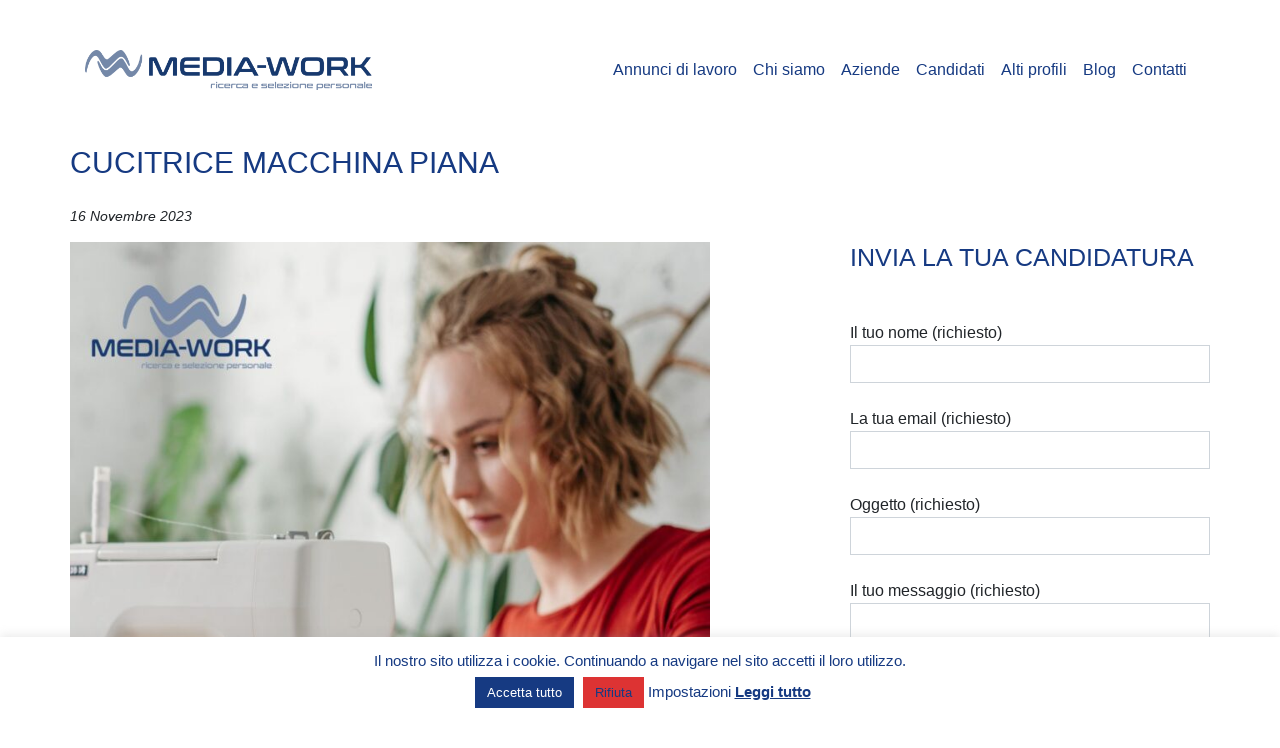

--- FILE ---
content_type: text/html; charset=UTF-8
request_url: https://mediaworkhr.com/cucitrice-macchina-piana-17/
body_size: 14634
content:
<!DOCTYPE html>
<html lang="it-IT">
<head>
	<meta charset="UTF-8">
	<meta name="viewport" content="width=device-width, initial-scale=1, shrink-to-fit=no">
	<link rel="profile" href="http://gmpg.org/xfn/11">
	<meta name='robots' content='index, follow, max-image-preview:large, max-snippet:-1, max-video-preview:-1' />

	<!-- This site is optimized with the Yoast SEO plugin v21.8.1 - https://yoast.com/wordpress/plugins/seo/ -->
	<title>CUCITRICE MACCHINA PIANA - MediaWork</title>
	<meta name="description" content="Ricerchiamo per azienda cliente settore tessile cucitrice macchina piana. Si valutano esclusivamente profili con esperienza nella mansione maturata" />
	<link rel="canonical" href="https://mediaworkhr.com/cucitrice-macchina-piana-17/" />
	<meta property="og:locale" content="it_IT" />
	<meta property="og:type" content="article" />
	<meta property="og:title" content="CUCITRICE MACCHINA PIANA - MediaWork" />
	<meta property="og:description" content="Ricerchiamo per azienda cliente settore tessile cucitrice macchina piana. Si valutano esclusivamente profili con esperienza nella mansione maturata" />
	<meta property="og:url" content="https://mediaworkhr.com/cucitrice-macchina-piana-17/" />
	<meta property="og:site_name" content="MediaWork" />
	<meta property="article:published_time" content="2023-11-16T10:29:43+00:00" />
	<meta property="article:modified_time" content="2023-11-16T10:29:44+00:00" />
	<meta property="og:image" content="https://mediaworkhr.com/wp-content/uploads/2023/10/Annuncio-sito-25.jpg" />
	<meta property="og:image:width" content="1200" />
	<meta property="og:image:height" content="1200" />
	<meta property="og:image:type" content="image/jpeg" />
	<meta name="author" content="MediaWork Admin" />
	<meta name="twitter:card" content="summary_large_image" />
	<meta name="twitter:label1" content="Scritto da" />
	<meta name="twitter:data1" content="MediaWork Admin" />
	<meta name="twitter:label2" content="Tempo di lettura stimato" />
	<meta name="twitter:data2" content="1 minuto" />
	<script type="application/ld+json" class="yoast-schema-graph">{"@context":"https://schema.org","@graph":[{"@type":"Article","@id":"https://mediaworkhr.com/cucitrice-macchina-piana-17/#article","isPartOf":{"@id":"https://mediaworkhr.com/cucitrice-macchina-piana-17/"},"author":{"name":"MediaWork Admin","@id":"https://mediaworkhr.com/#/schema/person/d9a7a48e0436e7422ccda30a68a3ceab"},"headline":"CUCITRICE MACCHINA PIANA","datePublished":"2023-11-16T10:29:43+00:00","dateModified":"2023-11-16T10:29:44+00:00","mainEntityOfPage":{"@id":"https://mediaworkhr.com/cucitrice-macchina-piana-17/"},"wordCount":102,"commentCount":0,"publisher":{"@id":"https://mediaworkhr.com/#organization"},"image":{"@id":"https://mediaworkhr.com/cucitrice-macchina-piana-17/#primaryimage"},"thumbnailUrl":"https://mediaworkhr.com/wp-content/uploads/2023/10/Annuncio-sito-25.jpg","keywords":["CUCITRICE MACCHINA PIANA"],"articleSection":["Annunci di Lavoro","Cucitrice"],"inLanguage":"it-IT","potentialAction":[{"@type":"CommentAction","name":"Comment","target":["https://mediaworkhr.com/cucitrice-macchina-piana-17/#respond"]}]},{"@type":"WebPage","@id":"https://mediaworkhr.com/cucitrice-macchina-piana-17/","url":"https://mediaworkhr.com/cucitrice-macchina-piana-17/","name":"CUCITRICE MACCHINA PIANA - MediaWork","isPartOf":{"@id":"https://mediaworkhr.com/#website"},"primaryImageOfPage":{"@id":"https://mediaworkhr.com/cucitrice-macchina-piana-17/#primaryimage"},"image":{"@id":"https://mediaworkhr.com/cucitrice-macchina-piana-17/#primaryimage"},"thumbnailUrl":"https://mediaworkhr.com/wp-content/uploads/2023/10/Annuncio-sito-25.jpg","datePublished":"2023-11-16T10:29:43+00:00","dateModified":"2023-11-16T10:29:44+00:00","description":"Ricerchiamo per azienda cliente settore tessile cucitrice macchina piana. Si valutano esclusivamente profili con esperienza nella mansione maturata","breadcrumb":{"@id":"https://mediaworkhr.com/cucitrice-macchina-piana-17/#breadcrumb"},"inLanguage":"it-IT","potentialAction":[{"@type":"ReadAction","target":["https://mediaworkhr.com/cucitrice-macchina-piana-17/"]}]},{"@type":"ImageObject","inLanguage":"it-IT","@id":"https://mediaworkhr.com/cucitrice-macchina-piana-17/#primaryimage","url":"https://mediaworkhr.com/wp-content/uploads/2023/10/Annuncio-sito-25.jpg","contentUrl":"https://mediaworkhr.com/wp-content/uploads/2023/10/Annuncio-sito-25.jpg","width":1200,"height":1200,"caption":"lavoro"},{"@type":"BreadcrumbList","@id":"https://mediaworkhr.com/cucitrice-macchina-piana-17/#breadcrumb","itemListElement":[{"@type":"ListItem","position":1,"name":"Home","item":"https://mediaworkhr.com/"},{"@type":"ListItem","position":2,"name":"CUCITRICE MACCHINA PIANA"}]},{"@type":"WebSite","@id":"https://mediaworkhr.com/#website","url":"https://mediaworkhr.com/","name":"MediaWork","description":"","publisher":{"@id":"https://mediaworkhr.com/#organization"},"potentialAction":[{"@type":"SearchAction","target":{"@type":"EntryPoint","urlTemplate":"https://mediaworkhr.com/?s={search_term_string}"},"query-input":"required name=search_term_string"}],"inLanguage":"it-IT"},{"@type":"Organization","@id":"https://mediaworkhr.com/#organization","name":"MediaWork HR","url":"https://mediaworkhr.com/","logo":{"@type":"ImageObject","inLanguage":"it-IT","@id":"https://mediaworkhr.com/#/schema/logo/image/","url":"https://mediaworkhr.com/wp-content/uploads/2020/03/media-work-sito.jpg","contentUrl":"https://mediaworkhr.com/wp-content/uploads/2020/03/media-work-sito.jpg","width":396,"height":138,"caption":"MediaWork HR"},"image":{"@id":"https://mediaworkhr.com/#/schema/logo/image/"}},{"@type":"Person","@id":"https://mediaworkhr.com/#/schema/person/d9a7a48e0436e7422ccda30a68a3ceab","name":"MediaWork Admin","image":{"@type":"ImageObject","inLanguage":"it-IT","@id":"https://mediaworkhr.com/#/schema/person/image/","url":"https://secure.gravatar.com/avatar/48b1409d0a3fb3cfccfc46a7d9545219?s=96&d=mm&r=g","contentUrl":"https://secure.gravatar.com/avatar/48b1409d0a3fb3cfccfc46a7d9545219?s=96&d=mm&r=g","caption":"MediaWork Admin"}}]}</script>
	<!-- / Yoast SEO plugin. -->


<link rel="alternate" type="application/rss+xml" title="MediaWork &raquo; Feed" href="https://mediaworkhr.com/feed/" />
<link rel="alternate" type="application/rss+xml" title="MediaWork &raquo; Feed dei commenti" href="https://mediaworkhr.com/comments/feed/" />
<link rel="alternate" type="application/rss+xml" title="MediaWork &raquo; CUCITRICE MACCHINA PIANA Feed dei commenti" href="https://mediaworkhr.com/cucitrice-macchina-piana-17/feed/" />
<script>
window._wpemojiSettings = {"baseUrl":"https:\/\/s.w.org\/images\/core\/emoji\/14.0.0\/72x72\/","ext":".png","svgUrl":"https:\/\/s.w.org\/images\/core\/emoji\/14.0.0\/svg\/","svgExt":".svg","source":{"concatemoji":"https:\/\/mediaworkhr.com\/wp-includes\/js\/wp-emoji-release.min.js?ver=549e5b2f2e30591c9e809f7ccb80faf4"}};
/*! This file is auto-generated */
!function(e,a,t){var n,r,o,i=a.createElement("canvas"),p=i.getContext&&i.getContext("2d");function s(e,t){p.clearRect(0,0,i.width,i.height),p.fillText(e,0,0);e=i.toDataURL();return p.clearRect(0,0,i.width,i.height),p.fillText(t,0,0),e===i.toDataURL()}function c(e){var t=a.createElement("script");t.src=e,t.defer=t.type="text/javascript",a.getElementsByTagName("head")[0].appendChild(t)}for(o=Array("flag","emoji"),t.supports={everything:!0,everythingExceptFlag:!0},r=0;r<o.length;r++)t.supports[o[r]]=function(e){if(p&&p.fillText)switch(p.textBaseline="top",p.font="600 32px Arial",e){case"flag":return s("\ud83c\udff3\ufe0f\u200d\u26a7\ufe0f","\ud83c\udff3\ufe0f\u200b\u26a7\ufe0f")?!1:!s("\ud83c\uddfa\ud83c\uddf3","\ud83c\uddfa\u200b\ud83c\uddf3")&&!s("\ud83c\udff4\udb40\udc67\udb40\udc62\udb40\udc65\udb40\udc6e\udb40\udc67\udb40\udc7f","\ud83c\udff4\u200b\udb40\udc67\u200b\udb40\udc62\u200b\udb40\udc65\u200b\udb40\udc6e\u200b\udb40\udc67\u200b\udb40\udc7f");case"emoji":return!s("\ud83e\udef1\ud83c\udffb\u200d\ud83e\udef2\ud83c\udfff","\ud83e\udef1\ud83c\udffb\u200b\ud83e\udef2\ud83c\udfff")}return!1}(o[r]),t.supports.everything=t.supports.everything&&t.supports[o[r]],"flag"!==o[r]&&(t.supports.everythingExceptFlag=t.supports.everythingExceptFlag&&t.supports[o[r]]);t.supports.everythingExceptFlag=t.supports.everythingExceptFlag&&!t.supports.flag,t.DOMReady=!1,t.readyCallback=function(){t.DOMReady=!0},t.supports.everything||(n=function(){t.readyCallback()},a.addEventListener?(a.addEventListener("DOMContentLoaded",n,!1),e.addEventListener("load",n,!1)):(e.attachEvent("onload",n),a.attachEvent("onreadystatechange",function(){"complete"===a.readyState&&t.readyCallback()})),(e=t.source||{}).concatemoji?c(e.concatemoji):e.wpemoji&&e.twemoji&&(c(e.twemoji),c(e.wpemoji)))}(window,document,window._wpemojiSettings);
</script>
<style>
img.wp-smiley,
img.emoji {
	display: inline !important;
	border: none !important;
	box-shadow: none !important;
	height: 1em !important;
	width: 1em !important;
	margin: 0 0.07em !important;
	vertical-align: -0.1em !important;
	background: none !important;
	padding: 0 !important;
}
</style>
	<link rel='stylesheet' id='wp-block-library-css' href='https://mediaworkhr.com/wp-includes/css/dist/block-library/style.min.css?ver=549e5b2f2e30591c9e809f7ccb80faf4' media='all' />
<link rel='stylesheet' id='classic-theme-styles-css' href='https://mediaworkhr.com/wp-includes/css/classic-themes.min.css?ver=549e5b2f2e30591c9e809f7ccb80faf4' media='all' />
<style id='global-styles-inline-css'>
body{--wp--preset--color--black: #000000;--wp--preset--color--cyan-bluish-gray: #abb8c3;--wp--preset--color--white: #fff;--wp--preset--color--pale-pink: #f78da7;--wp--preset--color--vivid-red: #cf2e2e;--wp--preset--color--luminous-vivid-orange: #ff6900;--wp--preset--color--luminous-vivid-amber: #fcb900;--wp--preset--color--light-green-cyan: #7bdcb5;--wp--preset--color--vivid-green-cyan: #00d084;--wp--preset--color--pale-cyan-blue: #8ed1fc;--wp--preset--color--vivid-cyan-blue: #0693e3;--wp--preset--color--vivid-purple: #9b51e0;--wp--preset--color--blue: #007bff;--wp--preset--color--indigo: #6610f2;--wp--preset--color--purple: #5533ff;--wp--preset--color--pink: #e83e8c;--wp--preset--color--red: #dc3545;--wp--preset--color--orange: #fd7e14;--wp--preset--color--yellow: #ffc107;--wp--preset--color--green: #28a745;--wp--preset--color--teal: #20c997;--wp--preset--color--cyan: #17a2b8;--wp--preset--color--gray: #6c757d;--wp--preset--color--gray-dark: #343a40;--wp--preset--gradient--vivid-cyan-blue-to-vivid-purple: linear-gradient(135deg,rgba(6,147,227,1) 0%,rgb(155,81,224) 100%);--wp--preset--gradient--light-green-cyan-to-vivid-green-cyan: linear-gradient(135deg,rgb(122,220,180) 0%,rgb(0,208,130) 100%);--wp--preset--gradient--luminous-vivid-amber-to-luminous-vivid-orange: linear-gradient(135deg,rgba(252,185,0,1) 0%,rgba(255,105,0,1) 100%);--wp--preset--gradient--luminous-vivid-orange-to-vivid-red: linear-gradient(135deg,rgba(255,105,0,1) 0%,rgb(207,46,46) 100%);--wp--preset--gradient--very-light-gray-to-cyan-bluish-gray: linear-gradient(135deg,rgb(238,238,238) 0%,rgb(169,184,195) 100%);--wp--preset--gradient--cool-to-warm-spectrum: linear-gradient(135deg,rgb(74,234,220) 0%,rgb(151,120,209) 20%,rgb(207,42,186) 40%,rgb(238,44,130) 60%,rgb(251,105,98) 80%,rgb(254,248,76) 100%);--wp--preset--gradient--blush-light-purple: linear-gradient(135deg,rgb(255,206,236) 0%,rgb(152,150,240) 100%);--wp--preset--gradient--blush-bordeaux: linear-gradient(135deg,rgb(254,205,165) 0%,rgb(254,45,45) 50%,rgb(107,0,62) 100%);--wp--preset--gradient--luminous-dusk: linear-gradient(135deg,rgb(255,203,112) 0%,rgb(199,81,192) 50%,rgb(65,88,208) 100%);--wp--preset--gradient--pale-ocean: linear-gradient(135deg,rgb(255,245,203) 0%,rgb(182,227,212) 50%,rgb(51,167,181) 100%);--wp--preset--gradient--electric-grass: linear-gradient(135deg,rgb(202,248,128) 0%,rgb(113,206,126) 100%);--wp--preset--gradient--midnight: linear-gradient(135deg,rgb(2,3,129) 0%,rgb(40,116,252) 100%);--wp--preset--duotone--dark-grayscale: url('#wp-duotone-dark-grayscale');--wp--preset--duotone--grayscale: url('#wp-duotone-grayscale');--wp--preset--duotone--purple-yellow: url('#wp-duotone-purple-yellow');--wp--preset--duotone--blue-red: url('#wp-duotone-blue-red');--wp--preset--duotone--midnight: url('#wp-duotone-midnight');--wp--preset--duotone--magenta-yellow: url('#wp-duotone-magenta-yellow');--wp--preset--duotone--purple-green: url('#wp-duotone-purple-green');--wp--preset--duotone--blue-orange: url('#wp-duotone-blue-orange');--wp--preset--font-size--small: 13px;--wp--preset--font-size--medium: 20px;--wp--preset--font-size--large: 36px;--wp--preset--font-size--x-large: 42px;--wp--preset--spacing--20: 0.44rem;--wp--preset--spacing--30: 0.67rem;--wp--preset--spacing--40: 1rem;--wp--preset--spacing--50: 1.5rem;--wp--preset--spacing--60: 2.25rem;--wp--preset--spacing--70: 3.38rem;--wp--preset--spacing--80: 5.06rem;--wp--preset--shadow--natural: 6px 6px 9px rgba(0, 0, 0, 0.2);--wp--preset--shadow--deep: 12px 12px 50px rgba(0, 0, 0, 0.4);--wp--preset--shadow--sharp: 6px 6px 0px rgba(0, 0, 0, 0.2);--wp--preset--shadow--outlined: 6px 6px 0px -3px rgba(255, 255, 255, 1), 6px 6px rgba(0, 0, 0, 1);--wp--preset--shadow--crisp: 6px 6px 0px rgba(0, 0, 0, 1);}:where(.is-layout-flex){gap: 0.5em;}body .is-layout-flow > .alignleft{float: left;margin-inline-start: 0;margin-inline-end: 2em;}body .is-layout-flow > .alignright{float: right;margin-inline-start: 2em;margin-inline-end: 0;}body .is-layout-flow > .aligncenter{margin-left: auto !important;margin-right: auto !important;}body .is-layout-constrained > .alignleft{float: left;margin-inline-start: 0;margin-inline-end: 2em;}body .is-layout-constrained > .alignright{float: right;margin-inline-start: 2em;margin-inline-end: 0;}body .is-layout-constrained > .aligncenter{margin-left: auto !important;margin-right: auto !important;}body .is-layout-constrained > :where(:not(.alignleft):not(.alignright):not(.alignfull)){max-width: var(--wp--style--global--content-size);margin-left: auto !important;margin-right: auto !important;}body .is-layout-constrained > .alignwide{max-width: var(--wp--style--global--wide-size);}body .is-layout-flex{display: flex;}body .is-layout-flex{flex-wrap: wrap;align-items: center;}body .is-layout-flex > *{margin: 0;}:where(.wp-block-columns.is-layout-flex){gap: 2em;}.has-black-color{color: var(--wp--preset--color--black) !important;}.has-cyan-bluish-gray-color{color: var(--wp--preset--color--cyan-bluish-gray) !important;}.has-white-color{color: var(--wp--preset--color--white) !important;}.has-pale-pink-color{color: var(--wp--preset--color--pale-pink) !important;}.has-vivid-red-color{color: var(--wp--preset--color--vivid-red) !important;}.has-luminous-vivid-orange-color{color: var(--wp--preset--color--luminous-vivid-orange) !important;}.has-luminous-vivid-amber-color{color: var(--wp--preset--color--luminous-vivid-amber) !important;}.has-light-green-cyan-color{color: var(--wp--preset--color--light-green-cyan) !important;}.has-vivid-green-cyan-color{color: var(--wp--preset--color--vivid-green-cyan) !important;}.has-pale-cyan-blue-color{color: var(--wp--preset--color--pale-cyan-blue) !important;}.has-vivid-cyan-blue-color{color: var(--wp--preset--color--vivid-cyan-blue) !important;}.has-vivid-purple-color{color: var(--wp--preset--color--vivid-purple) !important;}.has-black-background-color{background-color: var(--wp--preset--color--black) !important;}.has-cyan-bluish-gray-background-color{background-color: var(--wp--preset--color--cyan-bluish-gray) !important;}.has-white-background-color{background-color: var(--wp--preset--color--white) !important;}.has-pale-pink-background-color{background-color: var(--wp--preset--color--pale-pink) !important;}.has-vivid-red-background-color{background-color: var(--wp--preset--color--vivid-red) !important;}.has-luminous-vivid-orange-background-color{background-color: var(--wp--preset--color--luminous-vivid-orange) !important;}.has-luminous-vivid-amber-background-color{background-color: var(--wp--preset--color--luminous-vivid-amber) !important;}.has-light-green-cyan-background-color{background-color: var(--wp--preset--color--light-green-cyan) !important;}.has-vivid-green-cyan-background-color{background-color: var(--wp--preset--color--vivid-green-cyan) !important;}.has-pale-cyan-blue-background-color{background-color: var(--wp--preset--color--pale-cyan-blue) !important;}.has-vivid-cyan-blue-background-color{background-color: var(--wp--preset--color--vivid-cyan-blue) !important;}.has-vivid-purple-background-color{background-color: var(--wp--preset--color--vivid-purple) !important;}.has-black-border-color{border-color: var(--wp--preset--color--black) !important;}.has-cyan-bluish-gray-border-color{border-color: var(--wp--preset--color--cyan-bluish-gray) !important;}.has-white-border-color{border-color: var(--wp--preset--color--white) !important;}.has-pale-pink-border-color{border-color: var(--wp--preset--color--pale-pink) !important;}.has-vivid-red-border-color{border-color: var(--wp--preset--color--vivid-red) !important;}.has-luminous-vivid-orange-border-color{border-color: var(--wp--preset--color--luminous-vivid-orange) !important;}.has-luminous-vivid-amber-border-color{border-color: var(--wp--preset--color--luminous-vivid-amber) !important;}.has-light-green-cyan-border-color{border-color: var(--wp--preset--color--light-green-cyan) !important;}.has-vivid-green-cyan-border-color{border-color: var(--wp--preset--color--vivid-green-cyan) !important;}.has-pale-cyan-blue-border-color{border-color: var(--wp--preset--color--pale-cyan-blue) !important;}.has-vivid-cyan-blue-border-color{border-color: var(--wp--preset--color--vivid-cyan-blue) !important;}.has-vivid-purple-border-color{border-color: var(--wp--preset--color--vivid-purple) !important;}.has-vivid-cyan-blue-to-vivid-purple-gradient-background{background: var(--wp--preset--gradient--vivid-cyan-blue-to-vivid-purple) !important;}.has-light-green-cyan-to-vivid-green-cyan-gradient-background{background: var(--wp--preset--gradient--light-green-cyan-to-vivid-green-cyan) !important;}.has-luminous-vivid-amber-to-luminous-vivid-orange-gradient-background{background: var(--wp--preset--gradient--luminous-vivid-amber-to-luminous-vivid-orange) !important;}.has-luminous-vivid-orange-to-vivid-red-gradient-background{background: var(--wp--preset--gradient--luminous-vivid-orange-to-vivid-red) !important;}.has-very-light-gray-to-cyan-bluish-gray-gradient-background{background: var(--wp--preset--gradient--very-light-gray-to-cyan-bluish-gray) !important;}.has-cool-to-warm-spectrum-gradient-background{background: var(--wp--preset--gradient--cool-to-warm-spectrum) !important;}.has-blush-light-purple-gradient-background{background: var(--wp--preset--gradient--blush-light-purple) !important;}.has-blush-bordeaux-gradient-background{background: var(--wp--preset--gradient--blush-bordeaux) !important;}.has-luminous-dusk-gradient-background{background: var(--wp--preset--gradient--luminous-dusk) !important;}.has-pale-ocean-gradient-background{background: var(--wp--preset--gradient--pale-ocean) !important;}.has-electric-grass-gradient-background{background: var(--wp--preset--gradient--electric-grass) !important;}.has-midnight-gradient-background{background: var(--wp--preset--gradient--midnight) !important;}.has-small-font-size{font-size: var(--wp--preset--font-size--small) !important;}.has-medium-font-size{font-size: var(--wp--preset--font-size--medium) !important;}.has-large-font-size{font-size: var(--wp--preset--font-size--large) !important;}.has-x-large-font-size{font-size: var(--wp--preset--font-size--x-large) !important;}
.wp-block-navigation a:where(:not(.wp-element-button)){color: inherit;}
:where(.wp-block-columns.is-layout-flex){gap: 2em;}
.wp-block-pullquote{font-size: 1.5em;line-height: 1.6;}
</style>
<link rel='stylesheet' id='dashicons-css' href='https://mediaworkhr.com/wp-includes/css/dashicons.min.css?ver=549e5b2f2e30591c9e809f7ccb80faf4' media='all' />
<link rel='stylesheet' id='admin-bar-css' href='https://mediaworkhr.com/wp-includes/css/admin-bar.min.css?ver=549e5b2f2e30591c9e809f7ccb80faf4' media='all' />
<style id='admin-bar-inline-css'>

    /* Hide CanvasJS credits for P404 charts specifically */
    #p404RedirectChart .canvasjs-chart-credit {
        display: none !important;
    }
    
    #p404RedirectChart canvas {
        border-radius: 6px;
    }

    .p404-redirect-adminbar-weekly-title {
        font-weight: bold;
        font-size: 14px;
        color: #fff;
        margin-bottom: 6px;
    }

    #wpadminbar #wp-admin-bar-p404_free_top_button .ab-icon:before {
        content: "\f103";
        color: #dc3545;
        top: 3px;
    }
    
    #wp-admin-bar-p404_free_top_button .ab-item {
        min-width: 80px !important;
        padding: 0px !important;
    }
    
    /* Ensure proper positioning and z-index for P404 dropdown */
    .p404-redirect-adminbar-dropdown-wrap { 
        min-width: 0; 
        padding: 0;
        position: static !important;
    }
    
    #wpadminbar #wp-admin-bar-p404_free_top_button_dropdown {
        position: static !important;
    }
    
    #wpadminbar #wp-admin-bar-p404_free_top_button_dropdown .ab-item {
        padding: 0 !important;
        margin: 0 !important;
    }
    
    .p404-redirect-dropdown-container {
        min-width: 340px;
        padding: 18px 18px 12px 18px;
        background: #23282d !important;
        color: #fff;
        border-radius: 12px;
        box-shadow: 0 8px 32px rgba(0,0,0,0.25);
        margin-top: 10px;
        position: relative !important;
        z-index: 999999 !important;
        display: block !important;
        border: 1px solid #444;
    }
    
    /* Ensure P404 dropdown appears on hover */
    #wpadminbar #wp-admin-bar-p404_free_top_button .p404-redirect-dropdown-container { 
        display: none !important;
    }
    
    #wpadminbar #wp-admin-bar-p404_free_top_button:hover .p404-redirect-dropdown-container { 
        display: block !important;
    }
    
    #wpadminbar #wp-admin-bar-p404_free_top_button:hover #wp-admin-bar-p404_free_top_button_dropdown .p404-redirect-dropdown-container {
        display: block !important;
    }
    
    .p404-redirect-card {
        background: #2c3338;
        border-radius: 8px;
        padding: 18px 18px 12px 18px;
        box-shadow: 0 2px 8px rgba(0,0,0,0.07);
        display: flex;
        flex-direction: column;
        align-items: flex-start;
        border: 1px solid #444;
    }
    
    .p404-redirect-btn {
        display: inline-block;
        background: #dc3545;
        color: #fff !important;
        font-weight: bold;
        padding: 5px 22px;
        border-radius: 8px;
        text-decoration: none;
        font-size: 17px;
        transition: background 0.2s, box-shadow 0.2s;
        margin-top: 8px;
        box-shadow: 0 2px 8px rgba(220,53,69,0.15);
        text-align: center;
        line-height: 1.6;
    }
    
    .p404-redirect-btn:hover {
        background: #c82333;
        color: #fff !important;
        box-shadow: 0 4px 16px rgba(220,53,69,0.25);
    }
    
    /* Prevent conflicts with other admin bar dropdowns */
    #wpadminbar .ab-top-menu > li:hover > .ab-item,
    #wpadminbar .ab-top-menu > li.hover > .ab-item {
        z-index: auto;
    }
    
    #wpadminbar #wp-admin-bar-p404_free_top_button:hover > .ab-item {
        z-index: 999998 !important;
    }
    
</style>
<link rel='stylesheet' id='contact-form-7-css' href='https://mediaworkhr.com/wp-content/plugins/contact-form-7/includes/css/styles.css?ver=5.8.7' media='all' />
<style id='contact-form-7-inline-css'>
.wpcf7 .wpcf7-recaptcha iframe {margin-bottom: 0;}.wpcf7 .wpcf7-recaptcha[data-align="center"] > div {margin: 0 auto;}.wpcf7 .wpcf7-recaptcha[data-align="right"] > div {margin: 0 0 0 auto;}
</style>
<link rel='stylesheet' id='cookie-law-info-css' href='https://mediaworkhr.com/wp-content/plugins/cookie-law-info/legacy/public/css/cookie-law-info-public.css?ver=3.3.9.1' media='all' />
<link rel='stylesheet' id='cookie-law-info-gdpr-css' href='https://mediaworkhr.com/wp-content/plugins/cookie-law-info/legacy/public/css/cookie-law-info-gdpr.css?ver=3.3.9.1' media='all' />
<link rel='stylesheet' id='swiperjs-styles-css' href='https://mediaworkhr.com/wp-content/themes/understrap-child/js/swiperjs/css/swiper.min.css?ver=5.0.3' media='all' />
<link rel='stylesheet' id='tempusdominus-css' href='https://mediaworkhr.com/wp-content/themes/understrap-child/js/bootstrap-tempus-dominus/build/css/tempusdominus-bootstrap-4.min.css?ver=549e5b2f2e30591c9e809f7ccb80faf4' media='all' />
<link rel='stylesheet' id='lightbox-styles-css' href='https://mediaworkhr.com/wp-content/themes/understrap-child/js/lightbox2/dist/css/lightbox.min.css?ver=5.0.3' media='all' />
<link rel='stylesheet' id='tagcloud-styles-css' href='https://mediaworkhr.com/wp-content/themes/understrap-child/js/tagcloud/tx3-tag-cloud.css?ver=0.7.2' media='all' />
<link rel='stylesheet' id='understrap-styles-css' href='https://mediaworkhr.com/wp-content/themes/understrap/css/theme-bootstrap4.min.css?ver=.1682427145' media='all' />
<script src='https://mediaworkhr.com/wp-content/themes/understrap-child/js/jquery-3.3.1.min.js?ver=3.3.1' id='jquery-js'></script>
<script id='cookie-law-info-js-extra'>
var Cli_Data = {"nn_cookie_ids":[],"cookielist":[],"non_necessary_cookies":[],"ccpaEnabled":"","ccpaRegionBased":"","ccpaBarEnabled":"","strictlyEnabled":["necessary","obligatoire"],"ccpaType":"gdpr","js_blocking":"1","custom_integration":"","triggerDomRefresh":"","secure_cookies":""};
var cli_cookiebar_settings = {"animate_speed_hide":"500","animate_speed_show":"500","background":"#FFF","border":"#b1a6a6c2","border_on":"","button_1_button_colour":"#163a82","button_1_button_hover":"#122e68","button_1_link_colour":"#fff","button_1_as_button":"1","button_1_new_win":"","button_2_button_colour":"#333","button_2_button_hover":"#292929","button_2_link_colour":"#444","button_2_as_button":"","button_2_hidebar":"","button_3_button_colour":"#dd3333","button_3_button_hover":"#b12929","button_3_link_colour":"#fff","button_3_as_button":"1","button_3_new_win":"","button_4_button_colour":"#000","button_4_button_hover":"#000000","button_4_link_colour":"#62a329","button_4_as_button":"","button_7_button_colour":"#163a82","button_7_button_hover":"#122e68","button_7_link_colour":"#fff","button_7_as_button":"1","button_7_new_win":"","font_family":"inherit","header_fix":"","notify_animate_hide":"1","notify_animate_show":"","notify_div_id":"#cookie-law-info-bar","notify_position_horizontal":"left","notify_position_vertical":"bottom","scroll_close":"","scroll_close_reload":"","accept_close_reload":"","reject_close_reload":"","showagain_tab":"1","showagain_background":"#fff","showagain_border":"#000","showagain_div_id":"#cookie-law-info-again","showagain_x_position":"100px","text":"#000","show_once_yn":"","show_once":"10000","logging_on":"","as_popup":"","popup_overlay":"1","bar_heading_text":"","cookie_bar_as":"banner","popup_showagain_position":"bottom-right","widget_position":"left"};
var log_object = {"ajax_url":"https:\/\/mediaworkhr.com\/wp-admin\/admin-ajax.php"};
</script>
<script src='https://mediaworkhr.com/wp-content/plugins/cookie-law-info/legacy/public/js/cookie-law-info-public.js?ver=3.3.9.1' id='cookie-law-info-js'></script>
<script src='https://mediaworkhr.com/wp-content/themes/understrap-child/js/jquery-migrate-3.0.1.min.js?ver=3.0.1' id='jquery-migrate-js'></script>
<script src='https://mediaworkhr.com/wp-content/themes/understrap-child/js/moment/moment-with-locales.js?ver=0.7.2' id='moment-js-js'></script>
<script src='https://mediaworkhr.com/wp-content/themes/understrap-child/js/bootstrap-tempus-dominus/build/js/tempusdominus-bootstrap-4.min.js?ver=5.1.2' id='tempusdominus-js-js'></script>
<script src='https://mediaworkhr.com/wp-content/themes/understrap-child/js/swiperjs/js/swiper.min.js?ver=5.0.3' id='swiperjs-js-js'></script>
<script src='https://mediaworkhr.com/wp-content/themes/understrap-child/js/lightbox2/dist/js/lightbox.min.js?ver=5.0.3' id='lightbox-js-js'></script>
<script src='https://mediaworkhr.com/wp-content/themes/understrap-child/js/jquery-match-height/dist/jquery.matchHeight-min.js?ver=0.7.2' id='matchHeight-js-js'></script>
<script src='https://mediaworkhr.com/wp-content/themes/understrap-child/js/tagcloud/jquery.tx3-tag-cloud.js?ver=0.7.2' id='tagcloud-js-js'></script>
<link rel="https://api.w.org/" href="https://mediaworkhr.com/wp-json/" /><link rel="alternate" type="application/json" href="https://mediaworkhr.com/wp-json/wp/v2/posts/73151" /><link rel="EditURI" type="application/rsd+xml" title="RSD" href="https://mediaworkhr.com/xmlrpc.php?rsd" />
<link rel="wlwmanifest" type="application/wlwmanifest+xml" href="https://mediaworkhr.com/wp-includes/wlwmanifest.xml" />

<link rel='shortlink' href='https://mediaworkhr.com/?p=73151' />
<link rel="alternate" type="application/json+oembed" href="https://mediaworkhr.com/wp-json/oembed/1.0/embed?url=https%3A%2F%2Fmediaworkhr.com%2Fcucitrice-macchina-piana-17%2F" />
<link rel="alternate" type="text/xml+oembed" href="https://mediaworkhr.com/wp-json/oembed/1.0/embed?url=https%3A%2F%2Fmediaworkhr.com%2Fcucitrice-macchina-piana-17%2F&#038;format=xml" />
		<script>
			document.documentElement.className = document.documentElement.className.replace('no-js', 'js');
		</script>
				<style>
			.no-js img.lazyload {
				display: none;
			}

			figure.wp-block-image img.lazyloading {
				min-width: 150px;
			}

						.lazyload, .lazyloading {
				opacity: 0;
			}

			.lazyloaded {
				opacity: 1;
				transition: opacity 400ms;
				transition-delay: 0ms;
			}

					</style>
		<link rel="pingback" href="https://mediaworkhr.com/xmlrpc.php">
<meta name="mobile-web-app-capable" content="yes">
<meta name="apple-mobile-web-app-capable" content="yes">
<meta name="apple-mobile-web-app-title" content="MediaWork - ">
<style>.recentcomments a{display:inline !important;padding:0 !important;margin:0 !important;}</style><link rel="icon" href="https://mediaworkhr.com/wp-content/uploads/2021/01/cropped-LogoMediaWorkWP-32x32.png" sizes="32x32" />
<link rel="icon" href="https://mediaworkhr.com/wp-content/uploads/2021/01/cropped-LogoMediaWorkWP-192x192.png" sizes="192x192" />
<link rel="apple-touch-icon" href="https://mediaworkhr.com/wp-content/uploads/2021/01/cropped-LogoMediaWorkWP-180x180.png" />
<meta name="msapplication-TileImage" content="https://mediaworkhr.com/wp-content/uploads/2021/01/cropped-LogoMediaWorkWP-270x270.png" />
        
        <link href="https://fonts.googleapis.com/css?family=Raleway:300,400,600,700&display=swap" rel="stylesheet"> 
        <link href="https://mediaworkhr.com/wp-content/themes/understrap-child/style-custom.css?v=1.0.0" rel="stylesheet"> 
        
                        <style>
                            @media screen and (max-width: 980px) {
                                #header-wrapper {padding-top: 0; height: 100px !important;}
                                .wrapper {padding-top: 0;}
                                #main-nav {background-color: #fff; z-index: 99;}
                                .navbar-dark .navbar-toggler {margin-right: 0;}
                                #mw-blog {margin-top: 30px !important;}
                                #mw-azienda.box-contatti {margin-top: 30px; padding: 0 30px;}
                        </style>
                            <script src="https://kit.fontawesome.com/7599069f9f.js" crossorigin="anonymous"></script>

<!-- Google tag (gtag.js) -->
<script async src="https://www.googletagmanager.com/gtag/js?id=G-VMVS3XBDTG"></script>
<script>
  window.dataLayer = window.dataLayer || [];
  function gtag(){dataLayer.push(arguments);}
  gtag('js', new Date());

  gtag('config', 'G-VMVS3XBDTG');
</script>

<!-- Google Tag Manager -->
<!--<script>(function(w,d,s,l,i){w[l]=w[l]||[];w[l].push({'gtm.start':
new Date().getTime(),event:'gtm.js'});var f=d.getElementsByTagName(s)[0],
j=d.createElement(s),dl=l!='dataLayer'?'&l='+l:'';j.async=true;j.src=
'https://www.googletagmanager.com/gtm.js?id='+i+dl;f.parentNode.insertBefore(j,f);
})(window,document,'script','dataLayer','GTM-W5DJ9PW');</script>-->
<!-- End Google Tag Manager -->
<!-- Global site tag (gtag.js) - Google Analytics -->
<!--<script async src="https://www.googletagmanager.com/gtag/js?id=UA-158813682-1"></script>
<script>
  window.dataLayer = window.dataLayer || [];
  function gtag(){dataLayer.push(arguments);}
  gtag('js', new Date());

  gtag('config', 'UA-158813682-1');
</script>-->
<!-- Facebook Pixel Code -->
<script>
!function(f,b,e,v,n,t,s)
{if(f.fbq)return;n=f.fbq=function(){n.callMethod?
n.callMethod.apply(n,arguments):n.queue.push(arguments)};
if(!f._fbq)f._fbq=n;n.push=n;n.loaded=!0;n.version='2.0';
n.queue=[];t=b.createElement(e);t.async=!0;
t.src=v;s=b.getElementsByTagName(e)[0];
s.parentNode.insertBefore(t,s)}(window, document,'script',
'https://connect.facebook.net/en_US/fbevents.js');
fbq('init', '406362664033838');
fbq('track', 'PageView');
</script>
<noscript><img height="1" width="1" style="display:none"
src="https://www.facebook.com/tr?id=406362664033838&ev=PageView&noscript=1"
/></noscript>
<!-- End Facebook Pixel Code -->
</head>
<body class="post-template-default single single-post postid-73151 single-format-standard wp-embed-responsive understrap-has-sidebar" itemscope itemtype="http://schema.org/WebSite">
<!-- Google Tag Manager (noscript) -->
<noscript><iframe src="https://www.googletagmanager.com/ns.html?id=GTM-W5DJ9PW"
height="0" width="0" style="display:none;visibility:hidden"></iframe></noscript>
<!-- End Google Tag Manager (noscript) -->
<svg xmlns="http://www.w3.org/2000/svg" viewBox="0 0 0 0" width="0" height="0" focusable="false" role="none" style="visibility: hidden; position: absolute; left: -9999px; overflow: hidden;" ><defs><filter id="wp-duotone-dark-grayscale"><feColorMatrix color-interpolation-filters="sRGB" type="matrix" values=" .299 .587 .114 0 0 .299 .587 .114 0 0 .299 .587 .114 0 0 .299 .587 .114 0 0 " /><feComponentTransfer color-interpolation-filters="sRGB" ><feFuncR type="table" tableValues="0 0.49803921568627" /><feFuncG type="table" tableValues="0 0.49803921568627" /><feFuncB type="table" tableValues="0 0.49803921568627" /><feFuncA type="table" tableValues="1 1" /></feComponentTransfer><feComposite in2="SourceGraphic" operator="in" /></filter></defs></svg><svg xmlns="http://www.w3.org/2000/svg" viewBox="0 0 0 0" width="0" height="0" focusable="false" role="none" style="visibility: hidden; position: absolute; left: -9999px; overflow: hidden;" ><defs><filter id="wp-duotone-grayscale"><feColorMatrix color-interpolation-filters="sRGB" type="matrix" values=" .299 .587 .114 0 0 .299 .587 .114 0 0 .299 .587 .114 0 0 .299 .587 .114 0 0 " /><feComponentTransfer color-interpolation-filters="sRGB" ><feFuncR type="table" tableValues="0 1" /><feFuncG type="table" tableValues="0 1" /><feFuncB type="table" tableValues="0 1" /><feFuncA type="table" tableValues="1 1" /></feComponentTransfer><feComposite in2="SourceGraphic" operator="in" /></filter></defs></svg><svg xmlns="http://www.w3.org/2000/svg" viewBox="0 0 0 0" width="0" height="0" focusable="false" role="none" style="visibility: hidden; position: absolute; left: -9999px; overflow: hidden;" ><defs><filter id="wp-duotone-purple-yellow"><feColorMatrix color-interpolation-filters="sRGB" type="matrix" values=" .299 .587 .114 0 0 .299 .587 .114 0 0 .299 .587 .114 0 0 .299 .587 .114 0 0 " /><feComponentTransfer color-interpolation-filters="sRGB" ><feFuncR type="table" tableValues="0.54901960784314 0.98823529411765" /><feFuncG type="table" tableValues="0 1" /><feFuncB type="table" tableValues="0.71764705882353 0.25490196078431" /><feFuncA type="table" tableValues="1 1" /></feComponentTransfer><feComposite in2="SourceGraphic" operator="in" /></filter></defs></svg><svg xmlns="http://www.w3.org/2000/svg" viewBox="0 0 0 0" width="0" height="0" focusable="false" role="none" style="visibility: hidden; position: absolute; left: -9999px; overflow: hidden;" ><defs><filter id="wp-duotone-blue-red"><feColorMatrix color-interpolation-filters="sRGB" type="matrix" values=" .299 .587 .114 0 0 .299 .587 .114 0 0 .299 .587 .114 0 0 .299 .587 .114 0 0 " /><feComponentTransfer color-interpolation-filters="sRGB" ><feFuncR type="table" tableValues="0 1" /><feFuncG type="table" tableValues="0 0.27843137254902" /><feFuncB type="table" tableValues="0.5921568627451 0.27843137254902" /><feFuncA type="table" tableValues="1 1" /></feComponentTransfer><feComposite in2="SourceGraphic" operator="in" /></filter></defs></svg><svg xmlns="http://www.w3.org/2000/svg" viewBox="0 0 0 0" width="0" height="0" focusable="false" role="none" style="visibility: hidden; position: absolute; left: -9999px; overflow: hidden;" ><defs><filter id="wp-duotone-midnight"><feColorMatrix color-interpolation-filters="sRGB" type="matrix" values=" .299 .587 .114 0 0 .299 .587 .114 0 0 .299 .587 .114 0 0 .299 .587 .114 0 0 " /><feComponentTransfer color-interpolation-filters="sRGB" ><feFuncR type="table" tableValues="0 0" /><feFuncG type="table" tableValues="0 0.64705882352941" /><feFuncB type="table" tableValues="0 1" /><feFuncA type="table" tableValues="1 1" /></feComponentTransfer><feComposite in2="SourceGraphic" operator="in" /></filter></defs></svg><svg xmlns="http://www.w3.org/2000/svg" viewBox="0 0 0 0" width="0" height="0" focusable="false" role="none" style="visibility: hidden; position: absolute; left: -9999px; overflow: hidden;" ><defs><filter id="wp-duotone-magenta-yellow"><feColorMatrix color-interpolation-filters="sRGB" type="matrix" values=" .299 .587 .114 0 0 .299 .587 .114 0 0 .299 .587 .114 0 0 .299 .587 .114 0 0 " /><feComponentTransfer color-interpolation-filters="sRGB" ><feFuncR type="table" tableValues="0.78039215686275 1" /><feFuncG type="table" tableValues="0 0.94901960784314" /><feFuncB type="table" tableValues="0.35294117647059 0.47058823529412" /><feFuncA type="table" tableValues="1 1" /></feComponentTransfer><feComposite in2="SourceGraphic" operator="in" /></filter></defs></svg><svg xmlns="http://www.w3.org/2000/svg" viewBox="0 0 0 0" width="0" height="0" focusable="false" role="none" style="visibility: hidden; position: absolute; left: -9999px; overflow: hidden;" ><defs><filter id="wp-duotone-purple-green"><feColorMatrix color-interpolation-filters="sRGB" type="matrix" values=" .299 .587 .114 0 0 .299 .587 .114 0 0 .299 .587 .114 0 0 .299 .587 .114 0 0 " /><feComponentTransfer color-interpolation-filters="sRGB" ><feFuncR type="table" tableValues="0.65098039215686 0.40392156862745" /><feFuncG type="table" tableValues="0 1" /><feFuncB type="table" tableValues="0.44705882352941 0.4" /><feFuncA type="table" tableValues="1 1" /></feComponentTransfer><feComposite in2="SourceGraphic" operator="in" /></filter></defs></svg><svg xmlns="http://www.w3.org/2000/svg" viewBox="0 0 0 0" width="0" height="0" focusable="false" role="none" style="visibility: hidden; position: absolute; left: -9999px; overflow: hidden;" ><defs><filter id="wp-duotone-blue-orange"><feColorMatrix color-interpolation-filters="sRGB" type="matrix" values=" .299 .587 .114 0 0 .299 .587 .114 0 0 .299 .587 .114 0 0 .299 .587 .114 0 0 " /><feComponentTransfer color-interpolation-filters="sRGB" ><feFuncR type="table" tableValues="0.098039215686275 1" /><feFuncG type="table" tableValues="0 0.66274509803922" /><feFuncB type="table" tableValues="0.84705882352941 0.41960784313725" /><feFuncA type="table" tableValues="1 1" /></feComponentTransfer><feComposite in2="SourceGraphic" operator="in" /></filter></defs></svg><div class="site" id="page">

    <div id="header-wrapper">
	<!-- ******************* The Navbar Area ******************* -->
	<div id="wrapper-navbar">

		<a class="skip-link sr-only sr-only-focusable" href="#content">Vai al contenuto</a>

		<nav id="main-nav" class="navbar navbar-expand-md navbar-dark" aria-labelledby="main-nav-label">

			<h2 id="main-nav-label" class="sr-only">
				Navigazione principale			</h2>

					<div class="container">
		
					<!-- Your site title as branding in the menu -->
					
						
							<a class="navbar-brand" rel="home" href="https://mediaworkhr.com/" title="MediaWork" itemprop="url"><img data-src="https://mediaworkhr.com/wp-content/themes/understrap-child/img/logo.png" alt="MediaWork" src="[data-uri]" class="lazyload"><noscript><img src="https://mediaworkhr.com/wp-content/themes/understrap-child/img/logo.png" alt="MediaWork"></noscript></a>

						
					<!-- end custom logo -->

				<button class="navbar-toggler" type="button" data-toggle="collapse" data-target="#navbarNavDropdown" aria-controls="navbarNavDropdown" aria-expanded="false" aria-label="Attiva/disattiva la navigazione">
					<span class="navbar-toggler-icon"></span>
				</button>

				<!-- The WordPress Menu goes here -->
				<div id="navbarNavDropdown" class="collapse navbar-collapse"><ul id="main-menu" class="navbar-nav ml-auto"><li itemscope="itemscope" itemtype="https://www.schema.org/SiteNavigationElement" id="menu-item-63" class="menu-item menu-item-type-post_type menu-item-object-page menu-item-63 nav-item"><a title="Annunci di lavoro" href="https://mediaworkhr.com/annunci-di-lavoro/" class="nav-link">Annunci di lavoro</a></li>
<li itemscope="itemscope" itemtype="https://www.schema.org/SiteNavigationElement" id="menu-item-25" class="menu-item menu-item-type-post_type menu-item-object-page menu-item-25 nav-item"><a title="Chi siamo" href="https://mediaworkhr.com/chi-siamo/" class="nav-link">Chi siamo</a></li>
<li itemscope="itemscope" itemtype="https://www.schema.org/SiteNavigationElement" id="menu-item-22" class="menu-item menu-item-type-post_type menu-item-object-page menu-item-22 nav-item"><a title="Aziende" href="https://mediaworkhr.com/aziende/" class="nav-link">Aziende</a></li>
<li itemscope="itemscope" itemtype="https://www.schema.org/SiteNavigationElement" id="menu-item-24" class="menu-item menu-item-type-post_type menu-item-object-page menu-item-24 nav-item"><a title="Candidati" href="https://mediaworkhr.com/candidati/" class="nav-link">Candidati</a></li>
<li itemscope="itemscope" itemtype="https://www.schema.org/SiteNavigationElement" id="menu-item-20" class="menu-item menu-item-type-post_type menu-item-object-page menu-item-20 nav-item"><a title="Alti profili" href="https://mediaworkhr.com/alti-profili/" class="nav-link">Alti profili</a></li>
<li itemscope="itemscope" itemtype="https://www.schema.org/SiteNavigationElement" id="menu-item-23" class="menu-item menu-item-type-post_type menu-item-object-page menu-item-23 nav-item"><a title="Blog" href="https://mediaworkhr.com/blog/" class="nav-link">Blog</a></li>
<li itemscope="itemscope" itemtype="https://www.schema.org/SiteNavigationElement" id="menu-item-26" class="menu-item menu-item-type-post_type menu-item-object-page menu-item-26 nav-item"><a title="Contatti" href="https://mediaworkhr.com/contatti/" class="nav-link">Contatti</a></li>
</ul></div>						</div><!-- .container -->
			
		</nav><!-- .site-navigation -->

	</div><!-- #wrapper-navbar end -->
        </div>

<div class="wrapper" id="single-wrapper">

	<div class="container" id="content" tabindex="-1">

		<div class="row">

			<main class="site-main" id="main">

				
					<article class="post-73151 post type-post status-publish format-standard has-post-thumbnail hentry category-annunci-di-lavoro category-cucitrice tag-cucitrice-macchina-piana provincia-perugia" id="post-73151">
    <header class="entry-header">
        <h1 class="entry-title">CUCITRICE MACCHINA PIANA</h1>    </header><!-- .entry-header -->
    <div class="mw-blog-date"><em>16 Novembre 2023</em></div>    <div class="row">
        <div class="col-12 col-md-7">
            <img width="640" height="640" data-src="https://mediaworkhr.com/wp-content/uploads/2023/10/Annuncio-sito-25-1024x1024.jpg" class="attachment-large size-large wp-post-image lazyload" alt="lavoro" decoding="async" data-srcset="https://mediaworkhr.com/wp-content/uploads/2023/10/Annuncio-sito-25-1024x1024.jpg 1024w, https://mediaworkhr.com/wp-content/uploads/2023/10/Annuncio-sito-25-300x300.jpg 300w, https://mediaworkhr.com/wp-content/uploads/2023/10/Annuncio-sito-25-150x150.jpg 150w, https://mediaworkhr.com/wp-content/uploads/2023/10/Annuncio-sito-25-768x768.jpg 768w, https://mediaworkhr.com/wp-content/uploads/2023/10/Annuncio-sito-25.jpg 1200w" data-sizes="(max-width: 640px) 100vw, 640px" src="[data-uri]" style="--smush-placeholder-width: 640px; --smush-placeholder-aspect-ratio: 640/640;" /><noscript><img width="640" height="640" src="https://mediaworkhr.com/wp-content/uploads/2023/10/Annuncio-sito-25-1024x1024.jpg" class="attachment-large size-large wp-post-image" alt="lavoro" decoding="async" srcset="https://mediaworkhr.com/wp-content/uploads/2023/10/Annuncio-sito-25-1024x1024.jpg 1024w, https://mediaworkhr.com/wp-content/uploads/2023/10/Annuncio-sito-25-300x300.jpg 300w, https://mediaworkhr.com/wp-content/uploads/2023/10/Annuncio-sito-25-150x150.jpg 150w, https://mediaworkhr.com/wp-content/uploads/2023/10/Annuncio-sito-25-768x768.jpg 768w, https://mediaworkhr.com/wp-content/uploads/2023/10/Annuncio-sito-25.jpg 1200w" sizes="(max-width: 640px) 100vw, 640px" /></noscript>            <div class="entry-content">
                <p>Ricerchiamo per azienda cliente settore tessile cucitrice macchina piana.<span id="more-73151"></span></p>
<p><span id="more-66935"></span>Si valutano esclusivamente profili con esperienza nella mansione maturata all’interno di aziende tessili come addetta alle fasi della catena di confezionamento o all’interno di sartorie artigianali.</p>
<p>Si offre contratto full time a tempo determinato finalizzato ad assunzione a tempo indeterminato.</p>
<p>Sede di lavoro Corciano.</p>
<p><small>La ricerca è rivolta ad ambosessi (ex L. 198.06) e a tutte le nazionalità (ex D. Lgs.215/03 e D. Lgs. 216/03)</small></p>
<p><small>L&#8217;Informativa privacy completa ex art. 13 Regolamento UE n. 2016/679, è reperibile nella sezione <a href="http://www.mediaworkhr.com/privacy/">&#8220;Privacy&#8221; </a>del sito <a href="http://www.mediaworkhr.com/">www.mediaworkhr.com</a></small></p>


<div class="wp-block-group is-layout-flow"><div class="wp-block-group__inner-container">
<p class="has-text-align-left" style="font-size:14px"><br><img decoding="async" loading="lazy" width="512" height="512" class="wp-image-4808 lazyload" style="--smush-placeholder-width: 512px; --smush-placeholder-aspect-ratio: 512/512;width: 50px;" data-src="http://mediaworkhr.com/wp-content/uploads/2020/04/fb-2.png" alt="" data-srcset="https://mediaworkhr.com/wp-content/uploads/2020/04/fb-2.png 512w, https://mediaworkhr.com/wp-content/uploads/2020/04/fb-2-300x300.png 300w, https://mediaworkhr.com/wp-content/uploads/2020/04/fb-2-150x150.png 150w" data-sizes="(max-width: 512px) 100vw, 512px" src="[data-uri]" /><noscript><img decoding="async" loading="lazy" width="512" height="512" class="wp-image-4808" style="width: 50px;" src="http://mediaworkhr.com/wp-content/uploads/2020/04/fb-2.png" alt="" srcset="https://mediaworkhr.com/wp-content/uploads/2020/04/fb-2.png 512w, https://mediaworkhr.com/wp-content/uploads/2020/04/fb-2-300x300.png 300w, https://mediaworkhr.com/wp-content/uploads/2020/04/fb-2-150x150.png 150w" sizes="(max-width: 512px) 100vw, 512px" /></noscript>   <a rel="noreferrer noopener" href="https://www.facebook.com/mediawork.perugia/" target="_blank">Facebook Media-Work Perugia Srl</a>   </p>



<p class="has-text-align-left" style="font-size:14px"> <img decoding="async" loading="lazy" width="640" height="640" class="wp-image-4809 lazyload" style="--smush-placeholder-width: 640px; --smush-placeholder-aspect-ratio: 640/640;width: 50px;" data-src="http://mediaworkhr.com/wp-content/uploads/2020/03/in-1.png" alt="" data-srcset="https://mediaworkhr.com/wp-content/uploads/2020/03/in-1.png 640w, https://mediaworkhr.com/wp-content/uploads/2020/03/in-1-300x300.png 300w, https://mediaworkhr.com/wp-content/uploads/2020/03/in-1-150x150.png 150w" data-sizes="(max-width: 640px) 100vw, 640px" src="[data-uri]" /><noscript><img decoding="async" loading="lazy" width="640" height="640" class="wp-image-4809" style="width: 50px;" src="http://mediaworkhr.com/wp-content/uploads/2020/03/in-1.png" alt="" srcset="https://mediaworkhr.com/wp-content/uploads/2020/03/in-1.png 640w, https://mediaworkhr.com/wp-content/uploads/2020/03/in-1-300x300.png 300w, https://mediaworkhr.com/wp-content/uploads/2020/03/in-1-150x150.png 150w" sizes="(max-width: 640px) 100vw, 640px" /></noscript> <a href="https://www.linkedin.com/company/media-work-perugia-s-r-l/?viewAsMember=true">Linkedin Media-Work Perugia Srl</a>    <br></p>
</div></div>
            </div><!-- .entry-content -->
        </div>
        <div class="col-12 col-md-1"></div>
        <div class="col-12 col-md-4 mw-blog-sidebar">
            <script>
                jQuery(function() {
                    jQuery('#rif-annuncio').val('CUCITRICE MACCHINA PIANA');
                });
            </script>
            <h2>Invia la tua candidatura</h2>
            
<div class="wpcf7 no-js" id="wpcf7-f65-p73151-o1" lang="it-IT" dir="ltr">
<div class="screen-reader-response"><p role="status" aria-live="polite" aria-atomic="true"></p> <ul></ul></div>
<form action="/cucitrice-macchina-piana-17/#wpcf7-f65-p73151-o1" method="post" class="wpcf7-form init" aria-label="Modulo di contatto" enctype="multipart/form-data" novalidate="novalidate" data-status="init">
<div style="display: none;">
<input type="hidden" name="_wpcf7" value="65" />
<input type="hidden" name="_wpcf7_version" value="5.8.7" />
<input type="hidden" name="_wpcf7_locale" value="it_IT" />
<input type="hidden" name="_wpcf7_unit_tag" value="wpcf7-f65-p73151-o1" />
<input type="hidden" name="_wpcf7_container_post" value="73151" />
<input type="hidden" name="_wpcf7_posted_data_hash" value="" />
<input type="hidden" name="_wpcf7_recaptcha_response" value="" />
</div>
<input class="wpcf7-form-control wpcf7-hidden" id="rif-annuncio" value="" type="hidden" name="rif-annuncio" />
<p><input class="wpcf7-form-control wpcf7-cf7rfr_referrer cf7-rfr" value="" type="hidden" name="paginaProvenienza" /><br />
<label> Il tuo nome (richiesto)<br />
<span class="wpcf7-form-control-wrap" data-name="your-name"><input size="40" class="wpcf7-form-control wpcf7-text wpcf7-validates-as-required" aria-required="true" aria-invalid="false" value="" type="text" name="your-name" /></span> </label>
</p>
<p><label> La tua email (richiesto)<br />
<span class="wpcf7-form-control-wrap" data-name="your-email"><input size="40" class="wpcf7-form-control wpcf7-email wpcf7-validates-as-required wpcf7-text wpcf7-validates-as-email" aria-required="true" aria-invalid="false" value="" type="email" name="your-email" /></span> </label>
</p>
<p><label> Oggetto (richiesto)<br />
<span class="wpcf7-form-control-wrap" data-name="your-subject"><input size="40" class="wpcf7-form-control wpcf7-text wpcf7-validates-as-required" aria-required="true" aria-invalid="false" value="" type="text" name="your-subject" /></span> </label>
</p>
<p><label> Il tuo messaggio (richiesto)<br />
<span class="wpcf7-form-control-wrap" data-name="your-message"><textarea cols="40" rows="10" class="wpcf7-form-control wpcf7-textarea" aria-invalid="false" name="your-message"></textarea></span> </label>
</p>
<p><label> Allega CV (richiesto)<br />
<span class="wpcf7-form-control-wrap" data-name="cv-allegato"><input size="40" class="wpcf7-form-control wpcf7-file wpcf7-validates-as-required" accept="image/*,.txt,application/pdf,application/msword,application/vnd.openxmlformats-officedocument.wordprocessingml.document" aria-required="true" aria-invalid="false" type="file" name="cv-allegato" /></span> </label>
</p>
<p><span class="wpcf7-form-control-wrap" data-name="privacy"><span class="wpcf7-form-control wpcf7-acceptance"><span class="wpcf7-list-item"><input type="checkbox" name="privacy" value="1" aria-invalid="false" /></span></span></span> Ho letto l'informativa sulla privacy ed a norma dell’art. 7 del Regolamento (UE) n. 2016/679 del Parlamento Europeo e del Consiglio del 27 aprile 2016 presto consenso e autorizzo MEDIA-WORK PERUGIA SRL al trattamento dei miei dati personali comuni, sensibili e giudiziari.<br />
<a href="/privacy/" target='_blank'>Leggi la Privacy</a>
</p>
<div style="margin-bottom: 30px">
<span class="wpcf7-form-control-wrap recaptcha" data-name="recaptcha"><span data-sitekey="6Ldw8T8pAAAAAKDuWm-8j7Z2WywH7cM9SURPTCn5" class="wpcf7-form-control wpcf7-recaptcha g-recaptcha"></span>
<noscript>
	<div class="grecaptcha-noscript">
		<iframe src="https://www.google.com/recaptcha/api/fallback?k=6Ldw8T8pAAAAAKDuWm-8j7Z2WywH7cM9SURPTCn5" frameborder="0" scrolling="no" width="310" height="430">
		</iframe>
		<textarea name="g-recaptcha-response" rows="3" cols="40" placeholder="reCaptcha Response Here">
		</textarea>
	</div>
</noscript>
</span>
</div>
<p><input class="wpcf7-form-control wpcf7-submit has-spinner" type="submit" value="Invia" />
</p><div class="wpcf7-response-output" aria-hidden="true"></div>
</form>
</div>
        </div>
    </div>
</article><!-- #post-## -->
				
			</main><!-- #main -->

		</div><!-- .row -->

	</div><!-- #content -->

</div><!-- #single-wrapper -->




<div class="wrapper" id="wrapper-footer">

	<div class="container">

		<div class="row">

                        <div class="col-md-9">
                            <div class="site-credits">
                                <small>
                                    <p><strong>Media-Work Perugia Srl</strong><br />
<strong>Corciano</strong> (PG) Via A. Gramsci, 6 &#8211; <strong>Foligno</strong> (PG) Via A. Vici, 20  &#8211; <strong>Umbertide</strong> (PG) Via del Vignola, 5  &#8211; <b>Marsciano </b>(PG) Via Caduti sul Lavoro, 2/B<br />
<!--Via A. Gramsci, 6 - 06073 Corciano (PG) --><br />
P.I. 03086440546 &#8211; Aut. Min. del Lavoro e della Previdenza Sociale Prot. 39/0006811/MA004.A003 del 15/05/2012<br />
<a href="http://mediaworkhr.com/privacy/">Privacy Policy</a></p>
                                <!--<strong>Media-Work Perugia Srl</strong><br>
									<strong>Corciano</strong> (PG) Via A. Gramsci, 6 - <strong>Foligno</strong> (PG) Via del Reclusorio, 1 - <strong>Umbertide</strong> (PG) Via del Vignola, 5<br>
                                P.I. 03086440546 - Aut. Min. del Lavoro e della Previdenza Sociale Prot. 39/0006811/MA004.A003 del 15/05/2012<br>
                                <a href="http://mediaworkhr.com/privacy/">Privacy Policy</a>-->
                                </small>
                            </div>
                        </div>
			<div class="col-md-3">

				<footer class="site-footer" id="colophon">

					<div class="site-info">
                                            <div id="social-footer">
                                                <!--<div class="social-icon"><a href="" target="_blank"><img data-src="https://mediaworkhr.com/wp-content/themes/understrap-child/img/instagram.png" alt="Instagram" src="[data-uri]" class="lazyload"><noscript><img src="https://mediaworkhr.com/wp-content/themes/understrap-child/img/instagram.png" alt="Instagram"></noscript><a</div>-->
                                                <div class="social-icon"><a href="https://www.facebook.com/mediawork.perugia/" target="_blank"><img data-src="https://mediaworkhr.com/wp-content/themes/understrap-child/img/facebook.png" alt="Facebook" src="[data-uri]" class="lazyload"><noscript><img src="https://mediaworkhr.com/wp-content/themes/understrap-child/img/facebook.png" alt="Facebook"></noscript><a</div>
                                                <div class="social-icon"><a href="https://www.linkedin.com/company/media-work-perugia-s-r-l/?viewAsMember=true" target="_blank"><img data-src="https://mediaworkhr.com/wp-content/themes/understrap-child/img/linkedin.png" alt="LinkedIn" src="[data-uri]" class="lazyload"><noscript><img src="https://mediaworkhr.com/wp-content/themes/understrap-child/img/linkedin.png" alt="LinkedIn"></noscript><a</div>
                                            </div>
                                                
						
					</div><!-- .site-info -->

				</footer><!-- #colophon -->

			</div><!--col end -->

		</div><!-- row end -->

	</div><!-- container end -->

</div><!-- wrapper end -->

</div><!-- #page we need this extra closing tag here -->

<!--googleoff: all--><div id="cookie-law-info-bar" data-nosnippet="true"><span>Il nostro sito utilizza i cookie. Continuando a navigare nel sito accetti il loro utilizzo. <br />
<a id="wt-cli-accept-all-btn" role='button' data-cli_action="accept_all" class="wt-cli-element medium cli-plugin-button wt-cli-accept-all-btn cookie_action_close_header cli_action_button">Accetta tutto</a> <a role='button' id="cookie_action_close_header_reject" class="medium cli-plugin-button cli-plugin-main-button cookie_action_close_header_reject cli_action_button wt-cli-reject-btn" data-cli_action="reject">Rifiuta</a> <a role='button' class="cli_settings_button">Impostazioni</a> <a href="http://mediaworkhr.com/privacy/" id="CONSTANT_OPEN_URL" target="_blank" class="cli-plugin-main-link">Leggi tutto</a></span></div><div id="cookie-law-info-again" data-nosnippet="true"><span id="cookie_hdr_showagain">Cookies Policy</span></div><div class="cli-modal" data-nosnippet="true" id="cliSettingsPopup" tabindex="-1" role="dialog" aria-labelledby="cliSettingsPopup" aria-hidden="true">
  <div class="cli-modal-dialog" role="document">
	<div class="cli-modal-content cli-bar-popup">
		  <button type="button" class="cli-modal-close" id="cliModalClose">
			<svg class="" viewBox="0 0 24 24"><path d="M19 6.41l-1.41-1.41-5.59 5.59-5.59-5.59-1.41 1.41 5.59 5.59-5.59 5.59 1.41 1.41 5.59-5.59 5.59 5.59 1.41-1.41-5.59-5.59z"></path><path d="M0 0h24v24h-24z" fill="none"></path></svg>
			<span class="wt-cli-sr-only">Chiudi</span>
		  </button>
		  <div class="cli-modal-body">
			<div class="cli-container-fluid cli-tab-container">
	<div class="cli-row">
		<div class="cli-col-12 cli-align-items-stretch cli-px-0">
			<div class="cli-privacy-overview">
				<h4>Privacy Overview</h4>				<div class="cli-privacy-content">
					<div class="cli-privacy-content-text">This website uses cookies to improve your experience while you navigate through the website. Out of these cookies, the cookies that are categorized as necessary are stored on your browser as they are essential for the working of basic functionalities of the website. We also use third-party cookies that help us analyze and understand how you use this website. These cookies will be stored in your browser only with your consent. You also have the option to opt-out of these cookies. But opting out of some of these cookies may have an effect on your browsing experience.</div>
				</div>
				<a class="cli-privacy-readmore" aria-label="Mostra altro" role="button" data-readmore-text="Mostra altro" data-readless-text="Mostra meno"></a>			</div>
		</div>
		<div class="cli-col-12 cli-align-items-stretch cli-px-0 cli-tab-section-container">
												<div class="cli-tab-section">
						<div class="cli-tab-header">
							<a role="button" tabindex="0" class="cli-nav-link cli-settings-mobile" data-target="necessary" data-toggle="cli-toggle-tab">
								Necessary							</a>
															<div class="wt-cli-necessary-checkbox">
									<input type="checkbox" class="cli-user-preference-checkbox"  id="wt-cli-checkbox-necessary" data-id="checkbox-necessary" checked="checked"  />
									<label class="form-check-label" for="wt-cli-checkbox-necessary">Necessary</label>
								</div>
								<span class="cli-necessary-caption">Sempre abilitato</span>
													</div>
						<div class="cli-tab-content">
							<div class="cli-tab-pane cli-fade" data-id="necessary">
								<div class="wt-cli-cookie-description">
									Necessary cookies are absolutely essential for the website to function properly. This category only includes cookies that ensures basic functionalities and security features of the website. These cookies do not store any personal information.								</div>
							</div>
						</div>
					</div>
																	<div class="cli-tab-section">
						<div class="cli-tab-header">
							<a role="button" tabindex="0" class="cli-nav-link cli-settings-mobile" data-target="non-necessary" data-toggle="cli-toggle-tab">
								Non-necessary							</a>
															<div class="cli-switch">
									<input type="checkbox" id="wt-cli-checkbox-non-necessary" class="cli-user-preference-checkbox"  data-id="checkbox-non-necessary" checked='checked' />
									<label for="wt-cli-checkbox-non-necessary" class="cli-slider" data-cli-enable="Abilitato" data-cli-disable="Disabilitato"><span class="wt-cli-sr-only">Non-necessary</span></label>
								</div>
													</div>
						<div class="cli-tab-content">
							<div class="cli-tab-pane cli-fade" data-id="non-necessary">
								<div class="wt-cli-cookie-description">
									Any cookies that may not be particularly necessary for the website to function and is used specifically to collect user personal data via analytics, ads, other embedded contents are termed as non-necessary cookies. It is mandatory to procure user consent prior to running these cookies on your website.								</div>
							</div>
						</div>
					</div>
										</div>
	</div>
</div>
		  </div>
		  <div class="cli-modal-footer">
			<div class="wt-cli-element cli-container-fluid cli-tab-container">
				<div class="cli-row">
					<div class="cli-col-12 cli-align-items-stretch cli-px-0">
						<div class="cli-tab-footer wt-cli-privacy-overview-actions">
						
															<a id="wt-cli-privacy-save-btn" role="button" tabindex="0" data-cli-action="accept" class="wt-cli-privacy-btn cli_setting_save_button wt-cli-privacy-accept-btn cli-btn">ACCETTA E SALVA</a>
													</div>
						
					</div>
				</div>
			</div>
		</div>
	</div>
  </div>
</div>
<div class="cli-modal-backdrop cli-fade cli-settings-overlay"></div>
<div class="cli-modal-backdrop cli-fade cli-popupbar-overlay"></div>
<!--googleon: all--><script src='https://mediaworkhr.com/wp-content/plugins/contact-form-7/includes/swv/js/index.js?ver=5.8.7' id='swv-js'></script>
<script id='contact-form-7-js-extra'>
var wpcf7 = {"api":{"root":"https:\/\/mediaworkhr.com\/wp-json\/","namespace":"contact-form-7\/v1"}};
</script>
<script src='https://mediaworkhr.com/wp-content/plugins/contact-form-7/includes/js/index.js?ver=5.8.7' id='contact-form-7-js'></script>
<script src='https://mediaworkhr.com/wp-content/themes/understrap/js/theme-bootstrap4.min.js?ver=.1682427145' id='understrap-scripts-js'></script>
<script src='https://mediaworkhr.com/wp-includes/js/comment-reply.min.js?ver=549e5b2f2e30591c9e809f7ccb80faf4' id='comment-reply-js'></script>
<script src='https://mediaworkhr.com/wp-content/plugins/wp-smushit/app/assets/js/smush-lazy-load.min.js?ver=3.16.5' id='smush-lazy-load-js'></script>
<script src='https://mediaworkhr.com/wp-content/plugins/referrer-input-for-contact-form-7/script.min.js?ver=1.0.0' id='cf7-rfr-js-js'></script>
<script src='https://mediaworkhr.com/wp-content/plugins/wpcf7-recaptcha/assets/js/wpcf7-recaptcha-controls.js?ver=1.2' id='wpcf7-recaptcha-controls-js'></script>
<script id='google-recaptcha-js-extra'>
var wpcf7iqfix = {"recaptcha_empty":"Dimostra di non essere un robot.","response_err":"wpcf7-recaptcha: impossibile verificare la risposta reCaptcha."};
</script>
<script src='https://www.google.com/recaptcha/api.js?hl=it_IT&#038;onload=recaptchaCallback&#038;render=explicit&#038;ver=2.0' id='google-recaptcha-js'></script>

<script>
    jQuery(function() {
        jQuery('.box-contatti').matchHeight();
        jQuery("#tagcloud").tx3TagCloud({
            multiplier: 1
        });
    });
</script>

</body>

</html>



--- FILE ---
content_type: text/html; charset=utf-8
request_url: https://www.google.com/recaptcha/api2/anchor?ar=1&k=6Ldw8T8pAAAAAKDuWm-8j7Z2WywH7cM9SURPTCn5&co=aHR0cHM6Ly9tZWRpYXdvcmtoci5jb206NDQz&hl=it&v=N67nZn4AqZkNcbeMu4prBgzg&size=normal&anchor-ms=20000&execute-ms=30000&cb=5ynfmjszxii4
body_size: 49420
content:
<!DOCTYPE HTML><html dir="ltr" lang="it"><head><meta http-equiv="Content-Type" content="text/html; charset=UTF-8">
<meta http-equiv="X-UA-Compatible" content="IE=edge">
<title>reCAPTCHA</title>
<style type="text/css">
/* cyrillic-ext */
@font-face {
  font-family: 'Roboto';
  font-style: normal;
  font-weight: 400;
  font-stretch: 100%;
  src: url(//fonts.gstatic.com/s/roboto/v48/KFO7CnqEu92Fr1ME7kSn66aGLdTylUAMa3GUBHMdazTgWw.woff2) format('woff2');
  unicode-range: U+0460-052F, U+1C80-1C8A, U+20B4, U+2DE0-2DFF, U+A640-A69F, U+FE2E-FE2F;
}
/* cyrillic */
@font-face {
  font-family: 'Roboto';
  font-style: normal;
  font-weight: 400;
  font-stretch: 100%;
  src: url(//fonts.gstatic.com/s/roboto/v48/KFO7CnqEu92Fr1ME7kSn66aGLdTylUAMa3iUBHMdazTgWw.woff2) format('woff2');
  unicode-range: U+0301, U+0400-045F, U+0490-0491, U+04B0-04B1, U+2116;
}
/* greek-ext */
@font-face {
  font-family: 'Roboto';
  font-style: normal;
  font-weight: 400;
  font-stretch: 100%;
  src: url(//fonts.gstatic.com/s/roboto/v48/KFO7CnqEu92Fr1ME7kSn66aGLdTylUAMa3CUBHMdazTgWw.woff2) format('woff2');
  unicode-range: U+1F00-1FFF;
}
/* greek */
@font-face {
  font-family: 'Roboto';
  font-style: normal;
  font-weight: 400;
  font-stretch: 100%;
  src: url(//fonts.gstatic.com/s/roboto/v48/KFO7CnqEu92Fr1ME7kSn66aGLdTylUAMa3-UBHMdazTgWw.woff2) format('woff2');
  unicode-range: U+0370-0377, U+037A-037F, U+0384-038A, U+038C, U+038E-03A1, U+03A3-03FF;
}
/* math */
@font-face {
  font-family: 'Roboto';
  font-style: normal;
  font-weight: 400;
  font-stretch: 100%;
  src: url(//fonts.gstatic.com/s/roboto/v48/KFO7CnqEu92Fr1ME7kSn66aGLdTylUAMawCUBHMdazTgWw.woff2) format('woff2');
  unicode-range: U+0302-0303, U+0305, U+0307-0308, U+0310, U+0312, U+0315, U+031A, U+0326-0327, U+032C, U+032F-0330, U+0332-0333, U+0338, U+033A, U+0346, U+034D, U+0391-03A1, U+03A3-03A9, U+03B1-03C9, U+03D1, U+03D5-03D6, U+03F0-03F1, U+03F4-03F5, U+2016-2017, U+2034-2038, U+203C, U+2040, U+2043, U+2047, U+2050, U+2057, U+205F, U+2070-2071, U+2074-208E, U+2090-209C, U+20D0-20DC, U+20E1, U+20E5-20EF, U+2100-2112, U+2114-2115, U+2117-2121, U+2123-214F, U+2190, U+2192, U+2194-21AE, U+21B0-21E5, U+21F1-21F2, U+21F4-2211, U+2213-2214, U+2216-22FF, U+2308-230B, U+2310, U+2319, U+231C-2321, U+2336-237A, U+237C, U+2395, U+239B-23B7, U+23D0, U+23DC-23E1, U+2474-2475, U+25AF, U+25B3, U+25B7, U+25BD, U+25C1, U+25CA, U+25CC, U+25FB, U+266D-266F, U+27C0-27FF, U+2900-2AFF, U+2B0E-2B11, U+2B30-2B4C, U+2BFE, U+3030, U+FF5B, U+FF5D, U+1D400-1D7FF, U+1EE00-1EEFF;
}
/* symbols */
@font-face {
  font-family: 'Roboto';
  font-style: normal;
  font-weight: 400;
  font-stretch: 100%;
  src: url(//fonts.gstatic.com/s/roboto/v48/KFO7CnqEu92Fr1ME7kSn66aGLdTylUAMaxKUBHMdazTgWw.woff2) format('woff2');
  unicode-range: U+0001-000C, U+000E-001F, U+007F-009F, U+20DD-20E0, U+20E2-20E4, U+2150-218F, U+2190, U+2192, U+2194-2199, U+21AF, U+21E6-21F0, U+21F3, U+2218-2219, U+2299, U+22C4-22C6, U+2300-243F, U+2440-244A, U+2460-24FF, U+25A0-27BF, U+2800-28FF, U+2921-2922, U+2981, U+29BF, U+29EB, U+2B00-2BFF, U+4DC0-4DFF, U+FFF9-FFFB, U+10140-1018E, U+10190-1019C, U+101A0, U+101D0-101FD, U+102E0-102FB, U+10E60-10E7E, U+1D2C0-1D2D3, U+1D2E0-1D37F, U+1F000-1F0FF, U+1F100-1F1AD, U+1F1E6-1F1FF, U+1F30D-1F30F, U+1F315, U+1F31C, U+1F31E, U+1F320-1F32C, U+1F336, U+1F378, U+1F37D, U+1F382, U+1F393-1F39F, U+1F3A7-1F3A8, U+1F3AC-1F3AF, U+1F3C2, U+1F3C4-1F3C6, U+1F3CA-1F3CE, U+1F3D4-1F3E0, U+1F3ED, U+1F3F1-1F3F3, U+1F3F5-1F3F7, U+1F408, U+1F415, U+1F41F, U+1F426, U+1F43F, U+1F441-1F442, U+1F444, U+1F446-1F449, U+1F44C-1F44E, U+1F453, U+1F46A, U+1F47D, U+1F4A3, U+1F4B0, U+1F4B3, U+1F4B9, U+1F4BB, U+1F4BF, U+1F4C8-1F4CB, U+1F4D6, U+1F4DA, U+1F4DF, U+1F4E3-1F4E6, U+1F4EA-1F4ED, U+1F4F7, U+1F4F9-1F4FB, U+1F4FD-1F4FE, U+1F503, U+1F507-1F50B, U+1F50D, U+1F512-1F513, U+1F53E-1F54A, U+1F54F-1F5FA, U+1F610, U+1F650-1F67F, U+1F687, U+1F68D, U+1F691, U+1F694, U+1F698, U+1F6AD, U+1F6B2, U+1F6B9-1F6BA, U+1F6BC, U+1F6C6-1F6CF, U+1F6D3-1F6D7, U+1F6E0-1F6EA, U+1F6F0-1F6F3, U+1F6F7-1F6FC, U+1F700-1F7FF, U+1F800-1F80B, U+1F810-1F847, U+1F850-1F859, U+1F860-1F887, U+1F890-1F8AD, U+1F8B0-1F8BB, U+1F8C0-1F8C1, U+1F900-1F90B, U+1F93B, U+1F946, U+1F984, U+1F996, U+1F9E9, U+1FA00-1FA6F, U+1FA70-1FA7C, U+1FA80-1FA89, U+1FA8F-1FAC6, U+1FACE-1FADC, U+1FADF-1FAE9, U+1FAF0-1FAF8, U+1FB00-1FBFF;
}
/* vietnamese */
@font-face {
  font-family: 'Roboto';
  font-style: normal;
  font-weight: 400;
  font-stretch: 100%;
  src: url(//fonts.gstatic.com/s/roboto/v48/KFO7CnqEu92Fr1ME7kSn66aGLdTylUAMa3OUBHMdazTgWw.woff2) format('woff2');
  unicode-range: U+0102-0103, U+0110-0111, U+0128-0129, U+0168-0169, U+01A0-01A1, U+01AF-01B0, U+0300-0301, U+0303-0304, U+0308-0309, U+0323, U+0329, U+1EA0-1EF9, U+20AB;
}
/* latin-ext */
@font-face {
  font-family: 'Roboto';
  font-style: normal;
  font-weight: 400;
  font-stretch: 100%;
  src: url(//fonts.gstatic.com/s/roboto/v48/KFO7CnqEu92Fr1ME7kSn66aGLdTylUAMa3KUBHMdazTgWw.woff2) format('woff2');
  unicode-range: U+0100-02BA, U+02BD-02C5, U+02C7-02CC, U+02CE-02D7, U+02DD-02FF, U+0304, U+0308, U+0329, U+1D00-1DBF, U+1E00-1E9F, U+1EF2-1EFF, U+2020, U+20A0-20AB, U+20AD-20C0, U+2113, U+2C60-2C7F, U+A720-A7FF;
}
/* latin */
@font-face {
  font-family: 'Roboto';
  font-style: normal;
  font-weight: 400;
  font-stretch: 100%;
  src: url(//fonts.gstatic.com/s/roboto/v48/KFO7CnqEu92Fr1ME7kSn66aGLdTylUAMa3yUBHMdazQ.woff2) format('woff2');
  unicode-range: U+0000-00FF, U+0131, U+0152-0153, U+02BB-02BC, U+02C6, U+02DA, U+02DC, U+0304, U+0308, U+0329, U+2000-206F, U+20AC, U+2122, U+2191, U+2193, U+2212, U+2215, U+FEFF, U+FFFD;
}
/* cyrillic-ext */
@font-face {
  font-family: 'Roboto';
  font-style: normal;
  font-weight: 500;
  font-stretch: 100%;
  src: url(//fonts.gstatic.com/s/roboto/v48/KFO7CnqEu92Fr1ME7kSn66aGLdTylUAMa3GUBHMdazTgWw.woff2) format('woff2');
  unicode-range: U+0460-052F, U+1C80-1C8A, U+20B4, U+2DE0-2DFF, U+A640-A69F, U+FE2E-FE2F;
}
/* cyrillic */
@font-face {
  font-family: 'Roboto';
  font-style: normal;
  font-weight: 500;
  font-stretch: 100%;
  src: url(//fonts.gstatic.com/s/roboto/v48/KFO7CnqEu92Fr1ME7kSn66aGLdTylUAMa3iUBHMdazTgWw.woff2) format('woff2');
  unicode-range: U+0301, U+0400-045F, U+0490-0491, U+04B0-04B1, U+2116;
}
/* greek-ext */
@font-face {
  font-family: 'Roboto';
  font-style: normal;
  font-weight: 500;
  font-stretch: 100%;
  src: url(//fonts.gstatic.com/s/roboto/v48/KFO7CnqEu92Fr1ME7kSn66aGLdTylUAMa3CUBHMdazTgWw.woff2) format('woff2');
  unicode-range: U+1F00-1FFF;
}
/* greek */
@font-face {
  font-family: 'Roboto';
  font-style: normal;
  font-weight: 500;
  font-stretch: 100%;
  src: url(//fonts.gstatic.com/s/roboto/v48/KFO7CnqEu92Fr1ME7kSn66aGLdTylUAMa3-UBHMdazTgWw.woff2) format('woff2');
  unicode-range: U+0370-0377, U+037A-037F, U+0384-038A, U+038C, U+038E-03A1, U+03A3-03FF;
}
/* math */
@font-face {
  font-family: 'Roboto';
  font-style: normal;
  font-weight: 500;
  font-stretch: 100%;
  src: url(//fonts.gstatic.com/s/roboto/v48/KFO7CnqEu92Fr1ME7kSn66aGLdTylUAMawCUBHMdazTgWw.woff2) format('woff2');
  unicode-range: U+0302-0303, U+0305, U+0307-0308, U+0310, U+0312, U+0315, U+031A, U+0326-0327, U+032C, U+032F-0330, U+0332-0333, U+0338, U+033A, U+0346, U+034D, U+0391-03A1, U+03A3-03A9, U+03B1-03C9, U+03D1, U+03D5-03D6, U+03F0-03F1, U+03F4-03F5, U+2016-2017, U+2034-2038, U+203C, U+2040, U+2043, U+2047, U+2050, U+2057, U+205F, U+2070-2071, U+2074-208E, U+2090-209C, U+20D0-20DC, U+20E1, U+20E5-20EF, U+2100-2112, U+2114-2115, U+2117-2121, U+2123-214F, U+2190, U+2192, U+2194-21AE, U+21B0-21E5, U+21F1-21F2, U+21F4-2211, U+2213-2214, U+2216-22FF, U+2308-230B, U+2310, U+2319, U+231C-2321, U+2336-237A, U+237C, U+2395, U+239B-23B7, U+23D0, U+23DC-23E1, U+2474-2475, U+25AF, U+25B3, U+25B7, U+25BD, U+25C1, U+25CA, U+25CC, U+25FB, U+266D-266F, U+27C0-27FF, U+2900-2AFF, U+2B0E-2B11, U+2B30-2B4C, U+2BFE, U+3030, U+FF5B, U+FF5D, U+1D400-1D7FF, U+1EE00-1EEFF;
}
/* symbols */
@font-face {
  font-family: 'Roboto';
  font-style: normal;
  font-weight: 500;
  font-stretch: 100%;
  src: url(//fonts.gstatic.com/s/roboto/v48/KFO7CnqEu92Fr1ME7kSn66aGLdTylUAMaxKUBHMdazTgWw.woff2) format('woff2');
  unicode-range: U+0001-000C, U+000E-001F, U+007F-009F, U+20DD-20E0, U+20E2-20E4, U+2150-218F, U+2190, U+2192, U+2194-2199, U+21AF, U+21E6-21F0, U+21F3, U+2218-2219, U+2299, U+22C4-22C6, U+2300-243F, U+2440-244A, U+2460-24FF, U+25A0-27BF, U+2800-28FF, U+2921-2922, U+2981, U+29BF, U+29EB, U+2B00-2BFF, U+4DC0-4DFF, U+FFF9-FFFB, U+10140-1018E, U+10190-1019C, U+101A0, U+101D0-101FD, U+102E0-102FB, U+10E60-10E7E, U+1D2C0-1D2D3, U+1D2E0-1D37F, U+1F000-1F0FF, U+1F100-1F1AD, U+1F1E6-1F1FF, U+1F30D-1F30F, U+1F315, U+1F31C, U+1F31E, U+1F320-1F32C, U+1F336, U+1F378, U+1F37D, U+1F382, U+1F393-1F39F, U+1F3A7-1F3A8, U+1F3AC-1F3AF, U+1F3C2, U+1F3C4-1F3C6, U+1F3CA-1F3CE, U+1F3D4-1F3E0, U+1F3ED, U+1F3F1-1F3F3, U+1F3F5-1F3F7, U+1F408, U+1F415, U+1F41F, U+1F426, U+1F43F, U+1F441-1F442, U+1F444, U+1F446-1F449, U+1F44C-1F44E, U+1F453, U+1F46A, U+1F47D, U+1F4A3, U+1F4B0, U+1F4B3, U+1F4B9, U+1F4BB, U+1F4BF, U+1F4C8-1F4CB, U+1F4D6, U+1F4DA, U+1F4DF, U+1F4E3-1F4E6, U+1F4EA-1F4ED, U+1F4F7, U+1F4F9-1F4FB, U+1F4FD-1F4FE, U+1F503, U+1F507-1F50B, U+1F50D, U+1F512-1F513, U+1F53E-1F54A, U+1F54F-1F5FA, U+1F610, U+1F650-1F67F, U+1F687, U+1F68D, U+1F691, U+1F694, U+1F698, U+1F6AD, U+1F6B2, U+1F6B9-1F6BA, U+1F6BC, U+1F6C6-1F6CF, U+1F6D3-1F6D7, U+1F6E0-1F6EA, U+1F6F0-1F6F3, U+1F6F7-1F6FC, U+1F700-1F7FF, U+1F800-1F80B, U+1F810-1F847, U+1F850-1F859, U+1F860-1F887, U+1F890-1F8AD, U+1F8B0-1F8BB, U+1F8C0-1F8C1, U+1F900-1F90B, U+1F93B, U+1F946, U+1F984, U+1F996, U+1F9E9, U+1FA00-1FA6F, U+1FA70-1FA7C, U+1FA80-1FA89, U+1FA8F-1FAC6, U+1FACE-1FADC, U+1FADF-1FAE9, U+1FAF0-1FAF8, U+1FB00-1FBFF;
}
/* vietnamese */
@font-face {
  font-family: 'Roboto';
  font-style: normal;
  font-weight: 500;
  font-stretch: 100%;
  src: url(//fonts.gstatic.com/s/roboto/v48/KFO7CnqEu92Fr1ME7kSn66aGLdTylUAMa3OUBHMdazTgWw.woff2) format('woff2');
  unicode-range: U+0102-0103, U+0110-0111, U+0128-0129, U+0168-0169, U+01A0-01A1, U+01AF-01B0, U+0300-0301, U+0303-0304, U+0308-0309, U+0323, U+0329, U+1EA0-1EF9, U+20AB;
}
/* latin-ext */
@font-face {
  font-family: 'Roboto';
  font-style: normal;
  font-weight: 500;
  font-stretch: 100%;
  src: url(//fonts.gstatic.com/s/roboto/v48/KFO7CnqEu92Fr1ME7kSn66aGLdTylUAMa3KUBHMdazTgWw.woff2) format('woff2');
  unicode-range: U+0100-02BA, U+02BD-02C5, U+02C7-02CC, U+02CE-02D7, U+02DD-02FF, U+0304, U+0308, U+0329, U+1D00-1DBF, U+1E00-1E9F, U+1EF2-1EFF, U+2020, U+20A0-20AB, U+20AD-20C0, U+2113, U+2C60-2C7F, U+A720-A7FF;
}
/* latin */
@font-face {
  font-family: 'Roboto';
  font-style: normal;
  font-weight: 500;
  font-stretch: 100%;
  src: url(//fonts.gstatic.com/s/roboto/v48/KFO7CnqEu92Fr1ME7kSn66aGLdTylUAMa3yUBHMdazQ.woff2) format('woff2');
  unicode-range: U+0000-00FF, U+0131, U+0152-0153, U+02BB-02BC, U+02C6, U+02DA, U+02DC, U+0304, U+0308, U+0329, U+2000-206F, U+20AC, U+2122, U+2191, U+2193, U+2212, U+2215, U+FEFF, U+FFFD;
}
/* cyrillic-ext */
@font-face {
  font-family: 'Roboto';
  font-style: normal;
  font-weight: 900;
  font-stretch: 100%;
  src: url(//fonts.gstatic.com/s/roboto/v48/KFO7CnqEu92Fr1ME7kSn66aGLdTylUAMa3GUBHMdazTgWw.woff2) format('woff2');
  unicode-range: U+0460-052F, U+1C80-1C8A, U+20B4, U+2DE0-2DFF, U+A640-A69F, U+FE2E-FE2F;
}
/* cyrillic */
@font-face {
  font-family: 'Roboto';
  font-style: normal;
  font-weight: 900;
  font-stretch: 100%;
  src: url(//fonts.gstatic.com/s/roboto/v48/KFO7CnqEu92Fr1ME7kSn66aGLdTylUAMa3iUBHMdazTgWw.woff2) format('woff2');
  unicode-range: U+0301, U+0400-045F, U+0490-0491, U+04B0-04B1, U+2116;
}
/* greek-ext */
@font-face {
  font-family: 'Roboto';
  font-style: normal;
  font-weight: 900;
  font-stretch: 100%;
  src: url(//fonts.gstatic.com/s/roboto/v48/KFO7CnqEu92Fr1ME7kSn66aGLdTylUAMa3CUBHMdazTgWw.woff2) format('woff2');
  unicode-range: U+1F00-1FFF;
}
/* greek */
@font-face {
  font-family: 'Roboto';
  font-style: normal;
  font-weight: 900;
  font-stretch: 100%;
  src: url(//fonts.gstatic.com/s/roboto/v48/KFO7CnqEu92Fr1ME7kSn66aGLdTylUAMa3-UBHMdazTgWw.woff2) format('woff2');
  unicode-range: U+0370-0377, U+037A-037F, U+0384-038A, U+038C, U+038E-03A1, U+03A3-03FF;
}
/* math */
@font-face {
  font-family: 'Roboto';
  font-style: normal;
  font-weight: 900;
  font-stretch: 100%;
  src: url(//fonts.gstatic.com/s/roboto/v48/KFO7CnqEu92Fr1ME7kSn66aGLdTylUAMawCUBHMdazTgWw.woff2) format('woff2');
  unicode-range: U+0302-0303, U+0305, U+0307-0308, U+0310, U+0312, U+0315, U+031A, U+0326-0327, U+032C, U+032F-0330, U+0332-0333, U+0338, U+033A, U+0346, U+034D, U+0391-03A1, U+03A3-03A9, U+03B1-03C9, U+03D1, U+03D5-03D6, U+03F0-03F1, U+03F4-03F5, U+2016-2017, U+2034-2038, U+203C, U+2040, U+2043, U+2047, U+2050, U+2057, U+205F, U+2070-2071, U+2074-208E, U+2090-209C, U+20D0-20DC, U+20E1, U+20E5-20EF, U+2100-2112, U+2114-2115, U+2117-2121, U+2123-214F, U+2190, U+2192, U+2194-21AE, U+21B0-21E5, U+21F1-21F2, U+21F4-2211, U+2213-2214, U+2216-22FF, U+2308-230B, U+2310, U+2319, U+231C-2321, U+2336-237A, U+237C, U+2395, U+239B-23B7, U+23D0, U+23DC-23E1, U+2474-2475, U+25AF, U+25B3, U+25B7, U+25BD, U+25C1, U+25CA, U+25CC, U+25FB, U+266D-266F, U+27C0-27FF, U+2900-2AFF, U+2B0E-2B11, U+2B30-2B4C, U+2BFE, U+3030, U+FF5B, U+FF5D, U+1D400-1D7FF, U+1EE00-1EEFF;
}
/* symbols */
@font-face {
  font-family: 'Roboto';
  font-style: normal;
  font-weight: 900;
  font-stretch: 100%;
  src: url(//fonts.gstatic.com/s/roboto/v48/KFO7CnqEu92Fr1ME7kSn66aGLdTylUAMaxKUBHMdazTgWw.woff2) format('woff2');
  unicode-range: U+0001-000C, U+000E-001F, U+007F-009F, U+20DD-20E0, U+20E2-20E4, U+2150-218F, U+2190, U+2192, U+2194-2199, U+21AF, U+21E6-21F0, U+21F3, U+2218-2219, U+2299, U+22C4-22C6, U+2300-243F, U+2440-244A, U+2460-24FF, U+25A0-27BF, U+2800-28FF, U+2921-2922, U+2981, U+29BF, U+29EB, U+2B00-2BFF, U+4DC0-4DFF, U+FFF9-FFFB, U+10140-1018E, U+10190-1019C, U+101A0, U+101D0-101FD, U+102E0-102FB, U+10E60-10E7E, U+1D2C0-1D2D3, U+1D2E0-1D37F, U+1F000-1F0FF, U+1F100-1F1AD, U+1F1E6-1F1FF, U+1F30D-1F30F, U+1F315, U+1F31C, U+1F31E, U+1F320-1F32C, U+1F336, U+1F378, U+1F37D, U+1F382, U+1F393-1F39F, U+1F3A7-1F3A8, U+1F3AC-1F3AF, U+1F3C2, U+1F3C4-1F3C6, U+1F3CA-1F3CE, U+1F3D4-1F3E0, U+1F3ED, U+1F3F1-1F3F3, U+1F3F5-1F3F7, U+1F408, U+1F415, U+1F41F, U+1F426, U+1F43F, U+1F441-1F442, U+1F444, U+1F446-1F449, U+1F44C-1F44E, U+1F453, U+1F46A, U+1F47D, U+1F4A3, U+1F4B0, U+1F4B3, U+1F4B9, U+1F4BB, U+1F4BF, U+1F4C8-1F4CB, U+1F4D6, U+1F4DA, U+1F4DF, U+1F4E3-1F4E6, U+1F4EA-1F4ED, U+1F4F7, U+1F4F9-1F4FB, U+1F4FD-1F4FE, U+1F503, U+1F507-1F50B, U+1F50D, U+1F512-1F513, U+1F53E-1F54A, U+1F54F-1F5FA, U+1F610, U+1F650-1F67F, U+1F687, U+1F68D, U+1F691, U+1F694, U+1F698, U+1F6AD, U+1F6B2, U+1F6B9-1F6BA, U+1F6BC, U+1F6C6-1F6CF, U+1F6D3-1F6D7, U+1F6E0-1F6EA, U+1F6F0-1F6F3, U+1F6F7-1F6FC, U+1F700-1F7FF, U+1F800-1F80B, U+1F810-1F847, U+1F850-1F859, U+1F860-1F887, U+1F890-1F8AD, U+1F8B0-1F8BB, U+1F8C0-1F8C1, U+1F900-1F90B, U+1F93B, U+1F946, U+1F984, U+1F996, U+1F9E9, U+1FA00-1FA6F, U+1FA70-1FA7C, U+1FA80-1FA89, U+1FA8F-1FAC6, U+1FACE-1FADC, U+1FADF-1FAE9, U+1FAF0-1FAF8, U+1FB00-1FBFF;
}
/* vietnamese */
@font-face {
  font-family: 'Roboto';
  font-style: normal;
  font-weight: 900;
  font-stretch: 100%;
  src: url(//fonts.gstatic.com/s/roboto/v48/KFO7CnqEu92Fr1ME7kSn66aGLdTylUAMa3OUBHMdazTgWw.woff2) format('woff2');
  unicode-range: U+0102-0103, U+0110-0111, U+0128-0129, U+0168-0169, U+01A0-01A1, U+01AF-01B0, U+0300-0301, U+0303-0304, U+0308-0309, U+0323, U+0329, U+1EA0-1EF9, U+20AB;
}
/* latin-ext */
@font-face {
  font-family: 'Roboto';
  font-style: normal;
  font-weight: 900;
  font-stretch: 100%;
  src: url(//fonts.gstatic.com/s/roboto/v48/KFO7CnqEu92Fr1ME7kSn66aGLdTylUAMa3KUBHMdazTgWw.woff2) format('woff2');
  unicode-range: U+0100-02BA, U+02BD-02C5, U+02C7-02CC, U+02CE-02D7, U+02DD-02FF, U+0304, U+0308, U+0329, U+1D00-1DBF, U+1E00-1E9F, U+1EF2-1EFF, U+2020, U+20A0-20AB, U+20AD-20C0, U+2113, U+2C60-2C7F, U+A720-A7FF;
}
/* latin */
@font-face {
  font-family: 'Roboto';
  font-style: normal;
  font-weight: 900;
  font-stretch: 100%;
  src: url(//fonts.gstatic.com/s/roboto/v48/KFO7CnqEu92Fr1ME7kSn66aGLdTylUAMa3yUBHMdazQ.woff2) format('woff2');
  unicode-range: U+0000-00FF, U+0131, U+0152-0153, U+02BB-02BC, U+02C6, U+02DA, U+02DC, U+0304, U+0308, U+0329, U+2000-206F, U+20AC, U+2122, U+2191, U+2193, U+2212, U+2215, U+FEFF, U+FFFD;
}

</style>
<link rel="stylesheet" type="text/css" href="https://www.gstatic.com/recaptcha/releases/N67nZn4AqZkNcbeMu4prBgzg/styles__ltr.css">
<script nonce="qhrFfjPHwWcuCqmqHEvNxQ" type="text/javascript">window['__recaptcha_api'] = 'https://www.google.com/recaptcha/api2/';</script>
<script type="text/javascript" src="https://www.gstatic.com/recaptcha/releases/N67nZn4AqZkNcbeMu4prBgzg/recaptcha__it.js" nonce="qhrFfjPHwWcuCqmqHEvNxQ">
      
    </script></head>
<body><div id="rc-anchor-alert" class="rc-anchor-alert"></div>
<input type="hidden" id="recaptcha-token" value="[base64]">
<script type="text/javascript" nonce="qhrFfjPHwWcuCqmqHEvNxQ">
      recaptcha.anchor.Main.init("[\x22ainput\x22,[\x22bgdata\x22,\x22\x22,\[base64]/[base64]/[base64]/[base64]/[base64]/[base64]/KGcoTywyNTMsTy5PKSxVRyhPLEMpKTpnKE8sMjUzLEMpLE8pKSxsKSksTykpfSxieT1mdW5jdGlvbihDLE8sdSxsKXtmb3IobD0odT1SKEMpLDApO08+MDtPLS0pbD1sPDw4fFooQyk7ZyhDLHUsbCl9LFVHPWZ1bmN0aW9uKEMsTyl7Qy5pLmxlbmd0aD4xMDQ/[base64]/[base64]/[base64]/[base64]/[base64]/[base64]/[base64]\\u003d\x22,\[base64]\\u003d\x22,\x22w4Jvw7HCgcOww5rCm3gkVxjDrMK5XHxHcMKVw7c1NX/CisOPwrbChgVFw4sifUk6wowew7LCgcKkwq8OwoDCgcO3wrxXwo4iw6JNF1/DpBlzIBF/w4w/VHpKHMK7wrHDuhB5WV8nwqLDjsK7Nw8INEYJwofDn8Kdw6bCj8OwwrAGw5vDpcOZwptzQsKYw5HDr8KLwrbCgG9Xw5jClMKjVcO/M8Knw6DDpcORT8OpbDwMVgrDoSIFw7Iqw5vDhXHDvBDCncO/w7vDhwfDh8KKZy/Dnw5nwoQKG8OpDnHDvHnCgF4ZPMOMIWTCiztGw5bCri0/w7DChCXDlFJJwqh0Xz8NwrQWwoNQbSvDi1VMYcO4w7sjw67DgMKEKcOaRsKlw6/DmcOjdkVyw4PDp8KBw6lIw6DChl/CpMOcw7x3wrdsw7nDscOww5kTTDrCjA0awoYxw5vDj8O/wpc/PlJgwqFSw5fDjSDCtcOHw5YPwo1RwrItY8O1wp/[base64]/[base64]/I8KXGGjCksKvw4kEBMKSw4tIJsKAPcKYw57CvsKbwoTChMOJw6N8RcOWwosWAAcFwrDCgsKdGzhrZChDwqMRwp9GVMKXX8KSw7peBsKwwoVqw51RwqDCpkcsw5N5w6Y/FF8wwobChUBpYMOUwqxxw649w6d2Q8Oyw77Dv8KFw7YjXMOBBVbDrQPDhsOZwqPDgnnCtmzDo8Kmw6HCmgHDjwHDry/Dh8KGwqPCv8OrD8Kow5MKLcOFSsKWRMOBD8K7w7Azw440w4bDr8KewrVgMMKEw43Cph5ESsKzw5xOwqEow7hPw5owa8KnI8KuIsOZB0gBQjBgXQrDmB/DuMKtI8OOwoh4RhceC8Oxwq3Dmx7DsnJqLsKNw5nCuMO3w7PCrMKgAMOKw5bDiA3CksOjwo3DikMiAcOuwqFkwr0XwogLwp45wpxpwqZYLVxGMMKmXsK5w4VnesKCwo3DncKEw47DkMKSDcKVDjLDqcK5dwFQCsOSVzLDiMKNScOXOy5VEMOtLVMSwp/[base64]/DkzgOw7/[base64]/UH44woYzejYdw55Mwp5OD8KqC8OTw4RiQkXDlXfCvgNFwr/DqcKqwoh1f8KIw57DjwHDsAnCj3VfCMKBw6XCuV3Cm8OHJ8K7H8KJw7EawohjMkBiMkjDisOuKDTDn8OcwozChMORFmAFb8KVw5MrwobCnEBzWStmwpIPw6cBD3BUW8Odw7dHT1bCtGrCiSIjwrXDmsOcw7E3w53DoDRkw6/[base64]/DlDY8wq5Qw58xeSBTw47DpMKcwojDlQjChcOaGcKWw6svAcOnwpZBa3zCuMOPwq7CtDrCscK4CMKuw7vDjWbCt8KfwowwwoPDkRF0YgsMVcOmwoMaw4jCnsKFacOnwpbCrsOgworDrcKQdi8kEcOPVcKsUhZZN0LCrytUwrY/bH7DssKNPMOsW8KlwrhYwrHCvyYBw77CksKiSMOWMBzDlMKbwqRFcArCnMOzTkJ4wo4AVsKcw5s5wpDDmDTCmSXDmQDChMORLcKIwpvDhQ7Dq8KlwpXDon99GMK4KMKaw4fDnmvDj8KOT8Kgw7HCqMKWCV1ewrLCi0/DvAvDqFxgWsKlWHV2CMKCw5fCusKVWkfCoDHCjirCtMKNw4hUwo4hV8KHwqnDkMOJw5t4wrMyWMKWMFZ9woEVWH7Dr8OHVMOrw7nCkT4JBVrDrwvDrcKnw6PCvsOJwp/DtSguw73DokTCi8Oyw7sSwqXCnDBLVcOcDcKzw7vCgsO+LArCuWpXw5DCmMOqwoJzw7nDpkvDpcKFWRE7IlEAbgUNecK5w5rCnF5TZMOdwpU2DMK4UUnCscOqwqvCrMOowopiMn8mD1N1c0p3EsOCwoY7BwfCg8KCV8OWw71KW1/[base64]/DsG8PPyoFC8OSKW5Ee3XCqsOlchkseVlKw4LDvMKrwofCpcK6V3MME8KrwpMqwrs2w4bDj8O/ZxXDvyx3XMOZAmTCjMKDOx/Do8OSAsKOw6BcwrzDkjjDtGrCsRHCon/CtUfDncKuFhcJw6tewrIBEMK2S8KUMyN3ZyHDgR7CkgzDklXCulvDscKpwoNxwqLCh8KpNHzDhTfCicK4LTHCi2jDncKfw5RANsKxHEU5w6bCg3/DuE/DusKuHcKiwqHDtxJFcHXCm3DCmVLCtnEIfmrDhsOgwoELwpfCv8KlXEzCtxF+aU/DrsKww4HCtVzDh8KGQzPDjMOfMnlMw5IRw6LDscKISn/CrcO1PScAR8KvBg3DhgLDjcOqEGjCjzA2UMKnwqPCnsOmRcODw4PCqCxIwqVywp12DjvCpMOMAcKIw6B/EEpMMQx4DMKHBCscbHzDuQNsQSEkwozDrjTDiMKOwo/DmsOGwo9eOjnCpMOBwoNXeGDDscOZd0orwrQhJ1cBHsKqw6XDrcKjwoJIwqweHn7ConYPR8Kgw7MHbsKgw4FDwp5PaMONwrYhClxmwqRlNcKrwpFvw4zCv8KOeHjCrMKifCMrw580w4JreSXDr8OwLATCqg4wPW9tYD9Lwq4zeWfDvQ/DjsOyPmxXV8K1Z8KAw6IlZwjDlEHChlcZw5YFTFfDtMOTwprDgDLDuMOVZsOow5QgFQtaNQvDjQRdwqHDvcO5BSPDuMKuMQ8mZ8OQw7nDj8Kbw7HChSDCpMO6J03CqMKew4MwwovCmA/CtsOsBsOLw6IELUsiwqvChEtRVx3CkycVZENNwr8kwrbDmcO/[base64]/CmsO8wrzCuFM2VMOPw5tEOnJUIh3DrXcVesOmw7tQw4VYakbCiz/CjHwUw4pSw7PDt8KQwpvDucOZfRECwqxESMK8PAsiGyjCg0Jrawx1wrBuZWFtYUBiTQFQGBc4w7RYJQfCtcO6EMOBw6TCrCzDosOqOMOCV1lDwrrDgsKyaR0pwp4+esKVw7PCsQbDl8KLKwXCicKKw43Do8Ozw4UOwrLCrcOuaEQAw6/CvmzCvCXCrHAFVTISTwIHwr/[base64]/CoGnCo00PEMOBw6QiQ2LCksOOOsKEK8KIH8K/GMOmw5/Dmk3CtxfDnkdzBcKAf8OePcOiw7IpIzMpwqxHQjZKXcORbz4NAsKjUm0Fw7jCrxMkAk1KL8O9wpVAS33CrsK1JcOawqrCrgwmdcKLw7QUdsO1FDN4wr4VSBrDj8OQacOOwpTDomfDvx4dw7YuIsK/wqnCrVVzZcO+woluMcOqwpwGw5rCisOEORzCkMKGZHzDswo1wrQzCsK1QsO4C8KDwqcYw7bDrgp7w5kEw6wgw4QNwqkdUcK4NgJ0wqF5w7tSITnDkcOxw4zDnRNdw4FLZsOhw5zDpsKpbBZ8w6nDtUfCjz/[base64]/w4wxRsOgaAnCgjViw6c2AGdTw4nCjH9jRsOjRsOFfcOtLcKjd0zCglTDg8KEP8KBJwfChWPDhsKrP8Kvw70QecKiVcKfw7vCg8O5w5Q/[base64]/CpMKQBEbDgMK3wqZcwqUUwrrCv8Otw5wXw4TDrXPDjMORw5QyKhDDqcOES0/Cn20hbhrCr8OvKsK+XcK9w5Z/HMK5w71pWUMpPmjCgTEsJjpxw5F7YnE/XCApOmgZw5wvw5cpwqAqwrjCkG8aw7APw4ZfZsOFw78pDcKpMcOtw7Qsw6wMOXodw7t1BsKUwpl/[base64]/woZWwoLCux3CiMKzQBYKw7dHw77DjcKcw7XCrcO6wp0twrfDhMKpwpDDhsKswq3CuwfClUgTeWk4w7bCgMKaw5VBRXhMBx7DhSAeI8K6w5cgw7/DrcKsw7TDq8OSw4Ybw68vDsOiwpM6wpVBP8OIwpzChWXCvcOew5HCrMOvLsKIbsO3wrJaLMOvf8OLFVnCg8K+w7fDgDvCtMOAwqMdw6LCq8K/[base64]/C1hnHy/CusOBw5rCiMKOwoDDn8KJX8KRMQhzJVUxwpMrW8OGKhHDh8KYwpwTw63CsXIww5bCocKewofCqhrCjMK4w7XDlsKuwqdCwrQ/PsOawpHCi8KjE8Ova8ORwqnDosKnInnCt2/DlFfDusOjw59RPHRBB8KzwoI2H8KfwrPDnsOjYivCpcKPXcOUwrzCtcKZQsO/FjYbA3LCicOnYcKIZF5yw5zCiT4qPcO1GDhxwpTDmMO3anHCmMOsw5trIMKxd8OawohBw55BYsOkw6ERKwxkbRpuTGDCisOqIsKDNmXDmMKHAMKnflwtwp3Dt8OaZsORZhbCqMOLw5o7UsKJw7hRwp0rVQwwBsK/[base64]/DnMOHwoDCoiLDuVXDqMOTwqlXLMK2woA8wrLCn2Vzwq5sWg7DhlLDosKjwoc3UW3CkCvChsKpaUXCo3QkIwB/[base64]/JmvCiljCn8ODdSfCv8K3w7fDvj7DvWzCrsKgwqtVDMOdc8O9w5HCpwLDj006wpnDh8KuEsO4w7TDksKCw6JkJcKuw7bCpcOodMKbwqZKN8KFdCDCkMKsw43CmmRAw7PDmMOQQ13DvSbCocKJw5g3w4wcPsOSw5ZkXMKuJVHCvMO8OA3CgDXDnVhyM8OCcGzCkA/[base64]/DmBDDn8Kjw5U4CGhqcMKBw5nDucKhasOow7dewoBVw7QEDMOzw6hbwoZHwqd9VMKWSx8pdsKWw6gNwpXDs8OkwrAQw6LDqTDCsUPCkMOrXyN5LMK6XMKWZxYKw7Ypwpxhw58SwqhqwobChjDDoMO7CsKXw5xuw5jCpsOja8Kswr3Cjw44FT3DqR/[base64]/a8K/TMKSw6tTw5pQSwx1RcOfwpfDphgEPMKMw7zCrMOZw7rDoSE0wpXCrWNlwpsew7Jww4/DpsO5wpAsZ8K8PBY9eRnChQs0w4lWAHJ1wobCvMKKw5XCm18Uwo/DgsOoBXrCgMOCw7jCucO8wqXCsSnCocKtC8OFK8KXwqzCq8KGw4rCn8KPw73CrsKRw4JOaCtBwqrDtBrDsCxZNMOWZcK0wprCl8Kaw4YzwoTCv8KQw5kGfDBDFi5/wrxLw6DDn8ONeMKpKQzCj8KTworDn8OCEsOoXMOGOMO9UcKKXSHDgi3CngvDrHPCncO8NRXDjmHDm8K8wpB2wpHDli1Gwq/[base64]/CtsOHEmfCmcOCNBdTwrNsw68DW8Kdw7TCpMOlDMKdcw8vw7PDgsO3w58mGsKpwpIKw7HDoC55d8OBUyPDi8KrWQjDikHCh3PCjcKUwr/CiMKdDm/CjsOQKSs9wo4uIwBow6MhZ2DCjTjDoz1rG8OqXcKXw4DDlUTDu8O8w77DjFTDjWDDsX7CmcK5w5dyw4wSH0g3I8KWw43ClxjCpcO0wqfCkSBcOUVGDxTCm1F+w7TDmwZDwptBB1TDn8K2w4zCn8OCSHjCqi/CscKPDMOQH2UNwrzDo8O4wrrCnkk0HcOYIMOxwovCulPDvhnDjm7CnmLCtC1iFsKGMlsnNggswo9BVsOOw7QrTsO8djcWXFTDrD7CjcKEAw/CmCA/E8OoGzDDgcKedELDoMO/[base64]/Dr8KSwo0owo5bAWvCgX/CgwHDjmjCkRoVwoEQXwQ1NWBpw5ESU8OWwqnDtkHCgMO1CzvDhSjCpS7Cq1BKMXg7Rmgow617U8KTXcOmw5x5U3HDqcO1wqvDihfCmMO3SBlhVjbDrcKzwqUTwr4SwqDDr3tjRcKmNcK+THfClFphwpLDnMOaw4E2wp9mcMOIw7Zpw405wpUXacOsw6jDjMKiW8OsC1/DlWtCw6zDnULDkcKfwrQyHsKwwr3ChjUIQVzDjQM7GArCnzhjw5nCicKGw5d5bmgNEMKZw5jDnsOnb8Kyw7BPwq8vPsKswqAIRsKlBEknBWpLwpHCn8OVwqvCrMOeBxt+wrkbDcKOMFbDlmvCkcKMw41WE2hnw4hww4oqMsO/[base64]/HMK5ImbDly0cWHHCl15Lw45NGlXDgcOxCMO+wqzCh0bChMOqwprCmsK5PBcXwoDCnsKiwoJJwqBQLMOQE8KtSsOJw4pSwoTDqAXCv8OoIknChEHCjMO0bjHDvMKwdsK0w7jDv8OdwpUFwolhSmzDksOaPCEwwpLCsjXCsETDoFRsIz9nw6jCpUc/[base64]/[base64]/wopVUsKjDVfCrXHDjcKkwpzCpBAWwqbDj8KwwpvCmcO7QcKiBkrClcOJwqrCu8OLwoV5wpPCq3hfKmwuw5fDp8Kkf1t+F8O6w6FVcm/ClsOBKF/[base64]/CnsO9wojCqVhlL3HDkyrDhcKGJMKBNFZEw4DDiMKTM8KJwrpHw7Zaw7LCjG/[base64]/Dhy7Dr8KnQUloGsKMwo7DjAEowrrDh8O8w59ww63CvBpVDcKvQsO5PTHDjMO3VxdHwpM6I8OvJ2jCp2Jow6BgwrMNw55wfC7CiG7Cg13DowjDmkvDp8KQPSdVLmYzwqvDqjsvw7DCgcO5w70dwp/DlMOAU0crw4BFwpd2dMKkCnrCpkPDlcO7Rg1UEnLDscOkdXnCmmRAw4Ynw6QQKQEpNXvCtMK9W0TCssKmT8KDaMO/wrN+d8KBYmUcw5bDt3LDuyo7w5IZYz1Ow5NNwojDsV/[base64]/[base64]/DgwYlwqHDvXDDm3ILH8OuPcK1wpvCpjzDgCPCnMKgwqIkwqVnBcOiw7kTw7U8bMKLwpwNAsOaa0ZpWcOTKcOdezgfw4U7wrDCj8OWwppcw6nCvSXDrl1ucwrDljTChcKSwrZnw5rDkmXCoHcKwrXCg8Kvw5bDpiQ/woTDikLCs8KMH8KgwqjDucOGwrnCnWBpw51zwozDtcOpRMKGwqDCjBs8FgZeRsKtwpN1QS4LwqJwQcKuw4LDpcOdIg3Dl8OhWMKpXsKaH30vwpTCocK3dHTCuMKKE0DDmMKeUcKQw44IdTvCmMKNwpnDncO4dsOtw7pcw7ZaAy0QFk5uw5/[base64]/DqcK/ZHkxwpLCt3FIdsOywqbChcOfw6TDvcKowrB7w5wQw7p7w7pqw5HCnlozwollPFvCqsOWbMKrwrJrw73CqzN8w4Ecw4XDtgTCrmbCu8OYw4gHPMO8ZcK0AlbDt8OIRcKtwqI3w6DCnUxJwr4edW/DnC4nwp8gEkJYekTCr8KRwp3DpsOdI31ywrTCk2B7YcOIGCB6w4B9wpTCgkjCmkPDoWDDpsO0wpETwq1Swr3DksK/[base64]/Dl1hhdAzDgsOBcsKOwpcwXMKWFsKJWcK+wrIbcQlKaxHCr8KRw7QuwpnCnsONwqAvw7AgwpkBHsOsw5Y+ZsOgw5ZgDTbCryRNKy7Cr3DCpj8Iw53CvRHDjsKzw7TCkiQeVsO0VW0ZVcO/W8O4w5fDocO/[base64]/wrY9ScKINsOFbC1QwqJrfcKdBEocwrQlwp/DocKaFMO7XlnCvwrCnF7DrXXDh8Opw6rDvsOrwppiA8OpMylfVloHGg/CmmrCrxTCvXvDvn8CBcKYHsKmwqvCmRXDlXzDjsODVx/Dk8KLHsOEwojDjMKlVMOhCMOyw7wZe20qw4jDiFPCr8Kiw7LCuzHCvGTDpRBIw4nCk8OWwpFTVMKsw63CrRnDr8O7EBjDnsO/[base64]/XCsfwp7Dt8KtcDAiB8KdCVAUwpVyw5Z2IsKVw5vCkE0OwoolKQPDgj/Dt8O/wo4QM8OJbMOSwr0UZhTDtsOVwrvDlcOAw6DDv8KheQrCscKcA8K0w7UYZH9uIRbCrsONw7bDlMKrwr/DkClTIWFLZyTCn8KZbcOLTMOiw5zDksOCwrdhUMOHd8K+w7nDgMOtwqzCrz0PHcKsEVE8A8K/[base64]/[base64]/CmX/DpMKXC09gw5I6wofDo23DuClxKsOYwrrDtcOpHhjDl8KcZGrDm8KWVHvDu8OhQArCvToJb8KDbsOuw4LCv8KKw4bCnG/DtcK/woR5XcOzwqROwpnCsSbCgj/DrsKBOQPCvh/CucOgLUzDtsOww5zCjH5uKsOefwnDt8KsRsOqdMKtwo8/wp5+woTCvMK+wobCj8KHwocnwrTCusOOwrbDtUvDpF9iWTpkURhgw41iB8OtwppGwoXDpCc8AXHDkEsgw4dEwqdJwrTChmrDgy1Fw5zCl3thwovDtzXCjDdlwrAFw6I8w71JO1/[base64]/CoyJENAEEwpTCn8KbM8OTw5DCh31IwrcrDDrDscOofMK5KcKSYMKlw4fCtFdMw5zChsK8wpV3wqzCvB/[base64]/DviPCgSHDusO/GFnCuDrDj8KdV8KPwrnCkMOMw4Ufw4HDp1DCm0IweWQRwqPDjR/DiMODw7rCsMKOVsO7w7kSGTBMwpt3D0VFPQlXBcKuMzjDk8KsQlcowo8VwovDo8KQVsKjMTDDjTUSw54vCy3CgHZMBcKLwoPDkTTCnB1lB8OselIswoHCkkFfw6osQ8Ovwr3Co8OEecOWwpnDhw/Dm3ZOwrpOw5bDrsKowrUgNsOfw43Dg8K0wpEvKsK1CcO/CULDoznCtsKfwqM1T8O5asOrw6kCA8K9w7nDkHMvw6fDsAHDjxYYEgFewp4xRMKBw7/Dv0zDjMKmwovDoVUpLsOmacOgPHHDvTvCjh4RDiHDk3JTM8KbIwrDv8Olwq1kS17DlWXCkiDCicOdH8OCHsK3w4TDrsKHw787UWFTwqjDs8OrDMO/[base64]/B8Oaw4nDrk8KXTjDs2AAwop/w5/DgCPChjwfwofDkcK1w4gCwqnCtGscP8OudENGwqZ6GsKYUyvCmMOWOAnDv34awpZhGcKkJcOsw7Y4dcKCWyXDiU90wqcKwrV4cSZNccKYXMKbwr9jUcKoZ8OdSHUqwrTDkjLDkcKzwqlICkdcblUzw6LDlMOqw6vCpMOoWETDjnNJWcKNw5BLUMO/[base64]/DuMKRwp7CsGzDrRo8diLCmD9Bw7HDpMOPH2ltGixfw6TCusKaw5sdfsKrYcOSXD1GwrXDhcKPwp/[base64]/Ct8KBw4PClSjCpMK0c2Rjw58ZHsKIw7UBKnPDjFbDoHhewovCuznCoEvCkcOeH8Olwrd5w7HCi3HCgD7DvsKuF3PDoMOqVcOFwp3DhFYwLXXCiMKKaFrCvSt5w4XDk8OrY3/DoMKaw584wqRaN8KdJ8O0clPCoC/CkQEswoZtcmTDv8OLw5XCr8OFw4bCqMOhw5E1woxuwq7CuMKVwq/[base64]/DrB3CnlHCrTDDnMKHw6J0w5jCi8Opw5gsw7t6eXQ/w5dxFcOxN8OJOsKEw5Evw6sSw7bCnBDDpMKaFMKgw7XCi8OSw6FlT1fCsTvDvsKuwrjDuwUUYz8LwoN1U8OOw752D8Ocwr9Ww6NfVcOabC4GwpLCqcKCdcKkwrNSa0PClQbCmh7Comk+Wh/Cm3/Dh8OMTUsHw41Wwo7Ci11oRDoAasK9Ez/ChcOdYsOCwq9ERsOow40bw6PDlMO4wrsAw5ZOw54YZ8Kqw4wyMRvCjiNGwpE7w7DCnsOeYRQ2S8O9EDjCkk/CkwU6KjQAw4JEwoTCn1jDpSDDjgRSwojCsVPDjmxfwp0UwrrCjg/DvMKAw6klKHUGLcK6w5zCucOuw4rDgsODwoPClm09UsOKwrliw6vDgcKuKldawqbDlEINZsKpw5rCl8OOPMOzwogbN8O7IMKCRk59w6AoDMOsw5rDmxTCqMOLHwk3QmVHw67CkwhcwrbDmjZtcMKHwod/[base64]/DjMKiw57DiMO7ZsOBAcKPwrPDtmbCucKBBlLCjsKaLcOLw7/DksOzSijCmgvDnSTDv8OycsOqNsOKWsOxwqwLPsOBwprCrsO6cyjCiw0BwqvCnXs4wpB4w57DosKjwrYqKsK3wpzDmEzDu0HDmsKMc1Z+fMKpw5/DtMKbH2xJw5PCr8KYwpp8b8OHw6jDoQldw7LDhVYVwrTDlGsFwr1MQ8KdwrEjw6UxWMO4OjzCpClIasKYwobCl8O/w7fCjcK1w5pgVW7Cs8OSwrbClRhKfsOew55uUcKZw4dFVcO8w5vDtQt8w69EwqbCsD9lX8OGw6rDrcOSacKxwrLDj8K4WsO6wpTDiDdqBEosfQDCncOZw5E/PMOaBzJEw4zDjjnDthDDnAI3bcOFwootYMK0w5Jvw5fDgMKuBEzDj8O/XD7ChDLCl8O/[base64]/wprDmnXCnFLDqhHDvVjCiBV2HMOsOMOQa1nDjXnDiFgjJsOJwrTCnMK5wqMxQcOPPsOiwrzCncK1LnXDlMOGwoc0wpIaw6jCncOxcWbCk8KiTcOQw7bCg8KfwooSwqR4JSHDhcKGVUnChT/Cg2MZSkhcU8OPw5vCqmBvGFjDvMK6IcOYIcKLOGkwV2I7FCnCpDbDh8K+w7DCgsOMwpBDw4bDsSPCiznDoCfCncOEw4vCgsOfw6NtwowKBmZaSFkMw5HDoVLCoCrCnQLCrcK+ZiNlVAppwoZcwo5UUsOcw7VzZ1zCrcK5w43CsMK2aMOBZcKiw5/ClcOqw4TClGzCoMOVwoDCicOsWk9rwqDCtMKsw7zDhwBcwqrDv8Klw6LDkwYKw4hBO8KDSGHCucO9wo9/[base64]/CrAzCjh/CvsKBw77Ci8KoBsKHwrHDnMOzLybCslHCohvDi8Kuw5pYwozDkSspw6tRwqsOJ8KOwo/CjC/DisKTecKgPzJUPMK1HBfCusOhFidHJsKfasKXw7dBwp/CvT9OOsOHwoMaZn7DrsKLwrDDvMKDwqNYw4zCnl8Qa8Ktw49JImXDnMK8bMKzw6PDmsOTasOpb8K9wqEQS282wpnCs1oLS8K+w7rCvj1EJMKfwrIswqwDBHY6wqh0GGIHw75tw4IeDUFXwpfCv8OqwoM/wrdJNi7DkMOmFxvDt8KIKsOBwr7DniUBRcK7wqJMwpkYw6hLwo4hMkPCjmvDocOlecKZw6AcK8O2w7HDkMKFwoA7wpNRbDJFw4XDoMOwMGAecCzCvsOqw4Yfw5c+dWofw77CpMO/wpfClWzDlMOywrkFBsOyf0BXAyRaw47DolfChsOfB8OPwow0woIjw7F/C2fCmngqOWRDIgnDgiXCocOIwpo9w5nCrcOCccOVw5R1wojCiATCiwHCkxhMRC1uI8OVajFaw7vDrHBWDsKXw7V8G1bDu2BPw4Yhw4dnNj3DlBgqw5DDosKBwoAmDcKqwpwTcjbCljIDIlxEwr/CosKielAzw5bDrcKXwpvCq8OLJsKLw7/DrMKUw5B9w6rCrcOww50swr3CtcOqwqPDrxxcw4/CoRnDgsKrC0bCq1zDtBLClBxjC8K0DkrDvw0zw7Bow4ROwr3Dq2YKw5N1woPDv8Kgwp5uwoLDrcKIMDZJJsK3R8OgK8KVwr/DhAzCqgvClCIRw6rDsk/DlhI2T8KJwqHDrMO8w4jCocO5w73Du8OJbMKJwojDsXLDr2nDq8OKU8OwBMKeC1NJw4LCmjTDnsKLFcK+MMK5MHMOb8OTQMO0JAnDiSZ6QMKzwqrDqsOyw77Dp2oBw6czw5sgw5MDwoHCoBDDpR5Sw7/DhQPChsOQfCMgw5hHw5sVwq4QP8KDwq9zMcKswrDDhMKNZMK5NwRDw7PCssK9JR8iWWjDu8Ktw5LCoHvDk1jCssODJRzDssKQw77CqCpHKsOyw7ELdV8rOsOdwq/[base64]/Dvj7DhMKGWsK7CcOoCkTCr2QkTgEgBMO1w5suw5rDjCMjJnheO8OcwqpDbmtqTComw7VWwpAhAnVZSMKCw7NRwoUcEHlEKEhcMDTDqMOXL1Mmwp3CjsKLBMKuBkTDgS3CsTInVg/[base64]/CmcOnw5VAwrjCjBByw4lDw4wAwrBNw6LDn8OQfsOHwqIowr94BsK4I8OmS2/CpVzDmsOuXsKNXMKSwqlyw51hE8Olw5MAw4sLwo9pRsKfwqzCoMOGaH07w5MowqbDqMO6NcO6w7/Cs8Kyw4Rdwo/[base64]/w4jDmcK5w75NfsOQwrV1w6DCmQxuworDuzLDoMOUOwNZwoFUFxBNw4jDkGPCjMKMf8KiYywtJMOgwrPCgB/DmcKEVMKAwqHCuUvDg10iK8K0KVPCiMKiwqUPwrDDrkHDqlJmw5t0dG7DpMKrBMK5w7vDnC9ybBZhScKQTsKtfRHCj8KcBMKPw4YcasKhwroMf8OLwo5SQ2vCusOpw6XCkMOiw6N9ZQtXwo/Dv1Mwd0HCuS0/[base64]/Ch8O0w4d7w51Cw4fCiMKDw6DDj8KsTsKMfTtwwqdWwpsVwqIOw6cdw5jDmTDClArCjcOcw6I6BlQmw7rDtsKASsK4B28dw6wvMzVVaMOJPEIueMOVJsORwpTDlsKUVG3CtMK5XyN/Vzx6w5nCmSrDoWLDrXoLesKgfgvCkkZBbcK8C8KMPcO3w7zDvMKzKG5Fw47CjcOVw5spBAlPfm3CkiBJw6LCjMKfcVfCpFlfOjrDtVTDgMKpGAZBak/DvBkvw7oqwovCrMO7wrvDgWHDi8KCBsOXw7rCtSp8wpPCjnfCulZ8ZArDnS4/[base64]/[base64]/DizoywoQMPcO8wrPDusOFw4jCh8O4EGfDpgw5w7/[base64]/Cqh/[base64]/CsGHCvWXDtsOYPhjCk8KAIBbCmyzDnEUHf8OowqvCtTPDmW57QkvCqkTCqMOfwrEUWRVMd8KSVsKrwrXDpcOBPwvCmQLDv8K0asOVwojDn8OEW0TDv1bDuS1Kwr7Ck8OWEsOebRRVIGvCs8KBY8KANMKoDDPCgcKKLsK/byrDti3Di8K/GsKYwoprwo/CicOxw6TDth4+JmvDrUUcwp/CkcK+VsKXwovCtBbClcOEwpbDgsK/NB7CjMOLJEA9w4oxAXzCpcOpw6DDq8OPL2B/w7g9w6rDg1pywpkIcljCpQV/w7nDtnrDsDrDq8KFbj/CrsOfwoPDtsK1w5owZwBTw65BNcOKcMOWJV3CpsKbwoPCtsO8M8OKwqJ6C8OuwobDuMKyw4p0UsK6BcKXTgPCosOHwqMQwqh+woDDjX3ChMObw4vCgyrDv8KKw5rDpsOCYMOBdnx0w53Cuw8oVMKGwrzDs8Knw4/DscKMccK8woLDqMKCK8K4wpPDhcKCwq7DjkA8LXIGw6nClAzClHIOw6kGNSp6woQGbsOGwrkuwpDClsKbJsKmOyZGa1jCiMORNyEFVMK3w7grJcOTwpzDv18TSMKJGMO7w6nDkCPDgsOlw6JgG8Oew7PDuAgvwqnCtsO1wpsNDz1da8OfbAjCiH8JwoMLw43CiD/CglPDgsKlw5QBwqjDsE/[base64]/DnXwywpXDpcKXw5U8wpnCjMKQwpLCiTfCj0QgeknCtDYfIsKYVMOhw50XdsKORsKwEmEmw67CgMOZPTTCn8K4w6QnXn/DpcOew6F6wowOcsO+K8KpPTLCpEJkAMKhw6rDhRNlDsKxEsOkw6gEQcOswpsTP2opwp8yHiLClcOAw4FNQyfDh31sDhTDqRwuIMO7woPCkiI9wpjDs8Kvw5wUI8OTwr7DvcOxSMOQwr3DhGbDs1QDLcOPwp8uwpsCDsO/[base64]/DrsOBwpjDrMKIwphiDi9+IWhsQljCrirDhMOuw4zDm8KFQ8Ktw5w8aBrDjRY8VXjCmHZIFcOaCcK2fDnDiVDCqAzCiUjCmDzCjsO5VEtTw7HDhsOJDVnDscK1ccObwr1/wprDpcKRwrHClcKMwpjDpMKjPMOJTiTCqcKSCVA7w7/DjQTDlsKnLsKewoddwpPDsMOAwqUAw6vChkYvEMO/woYpB1cOeUYZF3Z2B8KPw4lDSlrCv0XCg1YbXUHDh8OZw4d4F0ZCwoJaXF9EcgB5w7olw6Umw5NZwrPCmQHDmWzCvhDCpg3Di0xiITgVf0jCqxRjFMOpwpLDr1HChsKkasKpY8Oew4HDs8KBNcKTw4V9wp/DsAnCgMKYeCUDBSMLwpdoWyYNw5Fbwp57XMOYTsOrw7JnTBfCkU3CrgTClcKYw5FMRUgYwrbDlMOGLMO4fcK/wrXCsMKjEFtyIAPClVrCssOiZcOma8OyEk7CgcO4b8O1UsOaEcOLw63CkC7CunRQN8OoworCpCHDhBlKwqfDuMOvw4HCtsKaDAfCgsKEwqR9w4TCv8OdwofCq13CjcOEw67CuRnCg8KNw5XDhSjDmsOmZD3CqsK0wr/Ct0vDslbCqB12w5YmFsO6QcKwwqLChjXDkMK0w7dwHsK8wpbCtsOPVmoIw5nCiWPCl8KAwp5bwolEF8K/JMKDAMOxa3gQwoohGcKTwoLCvnfClj5pw4DCt8KfKsKvw6duS8OsJDg4w6RRwqQ7c8KZLsKzcMKaA055wr/CksOGEGg+W31aT2BxZ07DqHseLsOMUcOSwr/[base64]/[base64]/[base64]/DrMKFwpvDu2UGw6bDozJcGcOKw5TDiEABQcOBeWvDkcKTw6/Dr8KmNcOUWMO8wpjCjRLDmyZsOyjDpMKkKcKtwrTCqBDCl8K3w6pmw6/[base64]/ORfCpcObw6Y9w4VsOT7CqlFJwonCg0E8EnvCg8OHw6TDkxBPZcKmw5waw5vCgMOFwoHDvMOxPMKpwrZHFMOfe8K9Q8OdFWUuwqTCu8KmN8K8YBFKDcOqETTDrsOhw58PcyLDkX3DijHDvMOLw4bDtwvCkgLCt8OEwosvw7RCwqs/wprCgsKPwpHDqhQKw7hzWlPDtsO2wotrfiNaJUY6Ql/DucOXS2pCWCFeRcKFO8KIDcKwRALCosO5BSbDo8KnHsKww5DDkAlxCx0cwpsmXMOKwq3CiChXH8KqcCjDmcOKwqJ4w5I4LMO5CBPDuDvClxE1w68Dw6rDv8Kew6XCs344DgMpWMOpGsOvecOww6TDnhdAworCrsOKWiUQasO4ecOmwpbCpcO3MhPDt8OGwoclw5ITGD/CscOWPhjCimNmw7jCqMKWIsK5wrTClW4Ow7zDsMOFHMO5DsKbwrwpcTrChDFtNHUCwo7DriJCK8ODw67CviHCk8O7wqhqOTvCmlnDlcORwoh4V2JKwolmQVXCpRXCuMOeUyYtw5TDoREofF4dfHM9SzHDhj9mw70yw5hCa8K6w6BxVsOnZsO+wq95wo50ICFHwr/DklY8wpZVC8KHwoYMwqXCjQ3CpAkZacKvw49PwrgSTcK3wrrDpR7DjQ3DrsKDw6DDqF1MQDhZwoTDqRlpw7rCnw3CnGjClVF/[base64]/DsRJrUsK5w6IRwrEXw7A2wrYjwrcjU31pAlcXdMK5w6nDi8KwcwvCsWHCk8OYwoFywrHCqcKMKxjCtE9fZ8OnecOIHgXDsSQxYcOMHQ/Dt2vCqUpDwqRIZ3DDhXB/w6oZYDvDkEjDlsKKQD7DsEjCuEDDi8ObFXgXDC4dwqFJw4obwpx+dytyw6fDqMKVw6XDhDI/w6Y8w4PDtMKpwrAzw5bDpMORc1klwpwTSDFGwrPCimc5QcOewqbDvQ4QaxLCpGhJwoLCkE5AwqnClMOMVHF/XTbCkQ7CnxRKSx9JwoNnwpQfTcODwpXCksOwXQ4Hw5hzfinDisOcwpdqw7wlwq7Coi3Ct8K0J0PCrxNzCMOScTPCmC83VcOuw4xmAyN/VMOZwr0QGsOGZsO6FkFNFWbCoMOiesOYbVTDscODHjfCilzCvDUcw7XDknwWesOpwpjCvVsPGio9w7fDrsKpQAowGMKOL8K1w5rCn2XCo8O+ccODwpRfw7fCrcOBw7/DvwDCmlXCosO+wpnCk1TCpjfDtcOuw6Zjw65jwrwWZgApw6DCgcKBw5Atw6/DrsKBWsKvwrlWDsOGw5RROWLClWF+w6tiw706w7IewprCpMOrClPCt1nDtRDCrDbDhsKGwoLDisO3SsOOcMOfZ1A8w4ltw4PCklLDnMOcKMOlw6RTwpDDmAd/[base64]/asOHw6XClXcfdsO/wrnCn8OxCGHCiU8WHsOdelpqw47CksOjXV/CuVEnX8OawqxyYls3XwXDmcKiw5YGHMOZByDCuzzDtMOOw6Zfw5JzwpHCpXLCtlYJwrHCpcOtw7pKAsKKasOoHSPCjcKYJ3RNwrhLB2I+Qm7CisK7wrMHZVNdTMKbwpjCjl/DvsKQw7xlw7F+wrnCl8KtDltpSMOpeyTCsALCgcOgwrNHJV3CrcKcTzLDh8Kuw7oxw7h9wp1/D3DDssOGEcKdRMKnfHBEwrzDvVhjHzjCnFJrHsKgDAxVwo7CrsK6FEjDksKCH8Kqw5/Cu8KZCcKgwowUwrDCqMOhD8ODwonCmsK4XMOiOHDCrGLCgTImCMKmw6fDq8Opw6Z9w58fDcOIw5V+HzfDmQFIMsOtGcKDdSgJwqBPZ8O3GMKTwpnCicOcwrtddSHCnMO6wrrCpD3CuT3Du8OME8Khwr7DoGPDjkXDjWzChTQcwrQPRsOSwrjCtMO/wpg0wp/DnsOQbhVrw71AdMOGY3cEwpx9wr7CpVEaLgjCuT/Cg8OMw69EI8Kvwr4qw6Nfw6TDpMOfdUEAwp7CnFc9K8KBKMKkLcOTwpvCmlUEP8KFwq7CrsOAPUFkw6/DvMOTwppeM8OKw5PDrzQ0b13DixTDsMOhw7IPw5HDtMK9wrjDnj7DkEjCpgLDqMOtwqhXw45uRsKxwqwAFzoNTsOjPkdjD8KSwqBww4HCvAfDmV/DqFPDrMK7w47Cv2XDs8KGwonDrH3Dl8Kkwoo\\u003d\x22],null,[\x22conf\x22,null,\x226Ldw8T8pAAAAAKDuWm-8j7Z2WywH7cM9SURPTCn5\x22,0,null,null,null,1,[21,125,63,73,95,87,41,43,42,83,102,105,109,121],[7059694,913],0,null,null,null,null,0,null,0,1,700,1,null,0,\[base64]/76lBhnEnQkZnOKMAhmv8xEZ\x22,0,0,null,null,1,null,0,0,null,null,null,0],\x22https://mediaworkhr.com:443\x22,null,[1,1,1],null,null,null,0,3600,[\x22https://www.google.com/intl/it/policies/privacy/\x22,\x22https://www.google.com/intl/it/policies/terms/\x22],\x22GKYmTkbD43j0Ws43ouGZT+o0ZUxe+TtgAuJONICPyrA\\u003d\x22,0,0,null,1,1769615958834,0,0,[218,109],null,[52,61,194,21],\x22RC-Cban7vhdgoxsQg\x22,null,null,null,null,null,\x220dAFcWeA4oEz6lJW4dnqELDbSYGBRQE5oeNYX-hiAILmUmiDve4WNWdWxaXxZTB-Pfq0g6sG-tADNBaW2TbTSRqGjW5CxgYUidIA\x22,1769698758669]");
    </script></body></html>

--- FILE ---
content_type: text/css
request_url: https://mediaworkhr.com/wp-content/themes/understrap-child/js/bootstrap-tempus-dominus/build/css/tempusdominus-bootstrap-4.min.css?ver=549e5b2f2e30591c9e809f7ccb80faf4
body_size: 1400
content:
/*@preserve
 * Tempus Dominus Bootstrap4 v5.1.2 (https://tempusdominus.github.io/bootstrap-4/)
 * Copyright 2016-2018 Jonathan Peterson
 * Licensed under MIT (https://github.com/tempusdominus/bootstrap-3/blob/master/LICENSE)
 */

.sr-only, .bootstrap-datetimepicker-widget .btn[data-action="incrementHours"]::after, .bootstrap-datetimepicker-widget .btn[data-action="incrementMinutes"]::after, .bootstrap-datetimepicker-widget .btn[data-action="decrementHours"]::after, .bootstrap-datetimepicker-widget .btn[data-action="decrementMinutes"]::after, .bootstrap-datetimepicker-widget .btn[data-action="showHours"]::after, .bootstrap-datetimepicker-widget .btn[data-action="showMinutes"]::after, .bootstrap-datetimepicker-widget .btn[data-action="togglePeriod"]::after, .bootstrap-datetimepicker-widget .btn[data-action="clear"]::after, .bootstrap-datetimepicker-widget .btn[data-action="today"]::after, .bootstrap-datetimepicker-widget .picker-switch::after, .bootstrap-datetimepicker-widget table th.prev::after, .bootstrap-datetimepicker-widget table th.next::after {
  position: absolute;
  width: 1px;
  height: 1px;
  margin: -1px;
  padding: 0;
  overflow: hidden;
  clip: rect(0, 0, 0, 0);
  border: 0; }

.bootstrap-datetimepicker-widget {
  list-style: none; }
  .bootstrap-datetimepicker-widget.dropdown-menu {
    display: block;
    margin: 2px 0;
    padding: 4px;
    width: 14rem; }
    @media (min-width: 576px) {
      .bootstrap-datetimepicker-widget.dropdown-menu.timepicker-sbs {
        width: 38em; } }
    @media (min-width: 768px) {
      .bootstrap-datetimepicker-widget.dropdown-menu.timepicker-sbs {
        width: 38em; } }
    @media (min-width: 992px) {
      .bootstrap-datetimepicker-widget.dropdown-menu.timepicker-sbs {
        width: 38em; } }
    .bootstrap-datetimepicker-widget.dropdown-menu:before, .bootstrap-datetimepicker-widget.dropdown-menu:after {
      content: '';
      display: inline-block;
      position: absolute; }
    .bootstrap-datetimepicker-widget.dropdown-menu.bottom:before {
      border-left: 7px solid transparent;
      border-right: 7px solid transparent;
      border-bottom: 7px solid #ccc;
      border-bottom-color: rgba(0, 0, 0, 0.2);
      top: -7px;
      left: 7px; }
    .bootstrap-datetimepicker-widget.dropdown-menu.bottom:after {
      border-left: 6px solid transparent;
      border-right: 6px solid transparent;
      border-bottom: 6px solid white;
      top: -6px;
      left: 8px; }
    .bootstrap-datetimepicker-widget.dropdown-menu.top:before {
      border-left: 7px solid transparent;
      border-right: 7px solid transparent;
      border-top: 7px solid #ccc;
      border-top-color: rgba(0, 0, 0, 0.2);
      bottom: -7px;
      left: 6px; }
    .bootstrap-datetimepicker-widget.dropdown-menu.top:after {
      border-left: 6px solid transparent;
      border-right: 6px solid transparent;
      border-top: 6px solid white;
      bottom: -6px;
      left: 7px; }
    .bootstrap-datetimepicker-widget.dropdown-menu.float-right:before {
      left: auto;
      right: 6px; }
    .bootstrap-datetimepicker-widget.dropdown-menu.float-right:after {
      left: auto;
      right: 7px; }
    .bootstrap-datetimepicker-widget.dropdown-menu.wider {
      width: 16rem; }
  .bootstrap-datetimepicker-widget .list-unstyled {
    margin: 0; }
  .bootstrap-datetimepicker-widget a[data-action] {
    padding: 6px 0; }
  .bootstrap-datetimepicker-widget a[data-action]:active {
    box-shadow: none; }
  .bootstrap-datetimepicker-widget .timepicker-hour, .bootstrap-datetimepicker-widget .timepicker-minute, .bootstrap-datetimepicker-widget .timepicker-second {
    width: 54px;
    font-weight: bold;
    font-size: 1.2em;
    margin: 0; }
  .bootstrap-datetimepicker-widget button[data-action] {
    padding: 6px; }
  .bootstrap-datetimepicker-widget .btn[data-action="incrementHours"]::after {
    content: "Increment Hours"; }
  .bootstrap-datetimepicker-widget .btn[data-action="incrementMinutes"]::after {
    content: "Increment Minutes"; }
  .bootstrap-datetimepicker-widget .btn[data-action="decrementHours"]::after {
    content: "Decrement Hours"; }
  .bootstrap-datetimepicker-widget .btn[data-action="decrementMinutes"]::after {
    content: "Decrement Minutes"; }
  .bootstrap-datetimepicker-widget .btn[data-action="showHours"]::after {
    content: "Show Hours"; }
  .bootstrap-datetimepicker-widget .btn[data-action="showMinutes"]::after {
    content: "Show Minutes"; }
  .bootstrap-datetimepicker-widget .btn[data-action="togglePeriod"]::after {
    content: "Toggle AM/PM"; }
  .bootstrap-datetimepicker-widget .btn[data-action="clear"]::after {
    content: "Clear the picker"; }
  .bootstrap-datetimepicker-widget .btn[data-action="today"]::after {
    content: "Set the date to today"; }
  .bootstrap-datetimepicker-widget .picker-switch {
    text-align: center; }
    .bootstrap-datetimepicker-widget .picker-switch::after {
      content: "Toggle Date and Time Screens"; }
    .bootstrap-datetimepicker-widget .picker-switch td {
      padding: 0;
      margin: 0;
      height: auto;
      width: auto;
      line-height: inherit; }
      .bootstrap-datetimepicker-widget .picker-switch td span {
        line-height: 2.5;
        height: 2.5em;
        width: 100%; }
  .bootstrap-datetimepicker-widget table {
    width: 100%;
    margin: 0; }
    .bootstrap-datetimepicker-widget table td,
    .bootstrap-datetimepicker-widget table th {
      text-align: center;
      border-radius: 0.25rem; }
    .bootstrap-datetimepicker-widget table th {
      height: 20px;
      line-height: 20px;
      width: 20px; }
      .bootstrap-datetimepicker-widget table th.picker-switch {
        width: 145px; }
      .bootstrap-datetimepicker-widget table th.disabled, .bootstrap-datetimepicker-widget table th.disabled:hover {
        background: none;
        color: #6c757d;
        cursor: not-allowed; }
      .bootstrap-datetimepicker-widget table th.prev::after {
        content: "Previous Month"; }
      .bootstrap-datetimepicker-widget table th.next::after {
        content: "Next Month"; }
    .bootstrap-datetimepicker-widget table thead tr:first-child th {
      cursor: pointer; }
      .bootstrap-datetimepicker-widget table thead tr:first-child th:hover {
        background: #e9ecef; }
    .bootstrap-datetimepicker-widget table td {
      height: 54px;
      line-height: 54px;
      width: 54px; }
      .bootstrap-datetimepicker-widget table td.cw {
        font-size: .8em;
        height: 20px;
        line-height: 20px;
        color: #6c757d; }
      .bootstrap-datetimepicker-widget table td.day {
        height: 20px;
        line-height: 20px;
        width: 20px; }
      .bootstrap-datetimepicker-widget table td.day:hover, .bootstrap-datetimepicker-widget table td.hour:hover, .bootstrap-datetimepicker-widget table td.minute:hover, .bootstrap-datetimepicker-widget table td.second:hover {
        background: #e9ecef;
        cursor: pointer; }
      .bootstrap-datetimepicker-widget table td.old, .bootstrap-datetimepicker-widget table td.new {
        color: #6c757d; }
      .bootstrap-datetimepicker-widget table td.today {
        position: relative; }
        .bootstrap-datetimepicker-widget table td.today:before {
          content: '';
          display: inline-block;
          border: solid transparent;
          border-width: 0 0 7px 7px;
          border-bottom-color: #007bff;
          border-top-color: rgba(0, 0, 0, 0.2);
          position: absolute;
          bottom: 4px;
          right: 4px; }
      .bootstrap-datetimepicker-widget table td.active, .bootstrap-datetimepicker-widget table td.active:hover {
        background-color: #007bff;
        color: #fff;
        text-shadow: 0 -1px 0 rgba(0, 0, 0, 0.25); }
      .bootstrap-datetimepicker-widget table td.active.today:before {
        border-bottom-color: #fff; }
      .bootstrap-datetimepicker-widget table td.disabled, .bootstrap-datetimepicker-widget table td.disabled:hover {
        background: none;
        color: #6c757d;
        cursor: not-allowed; }
      .bootstrap-datetimepicker-widget table td span {
        display: inline-block;
        width: 54px;
        height: 54px;
        line-height: 54px;
        margin: 2px 1.5px;
        cursor: pointer;
        border-radius: 0.25rem; }
        .bootstrap-datetimepicker-widget table td span:hover {
          background: #e9ecef; }
        .bootstrap-datetimepicker-widget table td span.active {
          background-color: #007bff;
          color: #fff;
          text-shadow: 0 -1px 0 rgba(0, 0, 0, 0.25); }
        .bootstrap-datetimepicker-widget table td span.old {
          color: #6c757d; }
        .bootstrap-datetimepicker-widget table td span.disabled, .bootstrap-datetimepicker-widget table td span.disabled:hover {
          background: none;
          color: #6c757d;
          cursor: not-allowed; }
  .bootstrap-datetimepicker-widget.usetwentyfour td.hour {
    height: 27px;
    line-height: 27px; }

.input-group [data-toggle="datetimepicker"] {
  cursor: pointer; }


--- FILE ---
content_type: text/css
request_url: https://mediaworkhr.com/wp-content/themes/understrap-child/js/tagcloud/tx3-tag-cloud.css?ver=0.7.2
body_size: 7
content:
ul.tx3-tag-cloud {
}
ul.tx3-tag-cloud li {
display: block;
float: left;
list-style: none;
margin-right: 4px;
}
ul.tx3-tag-cloud li a {
display: block;
text-decoration: none;
color: #c9c9c9;
padding: 3px 10px;
}
ul.tx3-tag-cloud li a:hover {
color: #000000;
-webkit-transition: color 250ms linear;
-moz-transition: color 250ms linear;
-o-transition: color 250ms linear;
-ms-transition: color 250ms linear;
transition: color 250ms linear;
}
